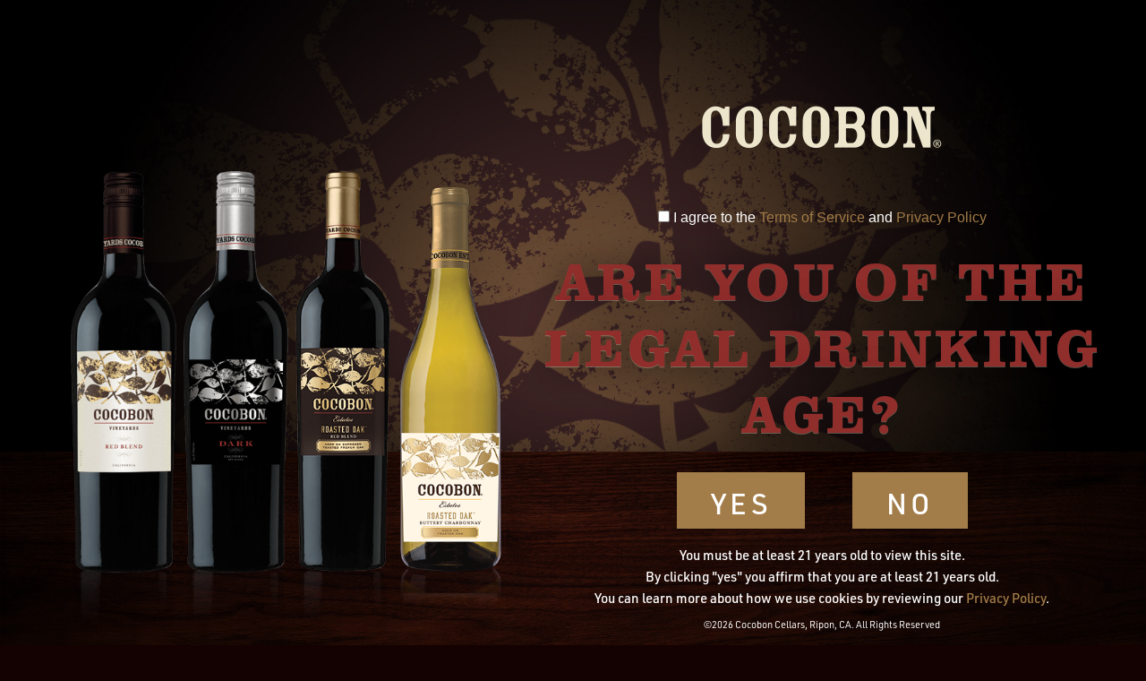

--- FILE ---
content_type: text/html; charset=UTF-8
request_url: https://www.cocobonwines.com/ccpa-request/
body_size: 9992
content:
<!DOCTYPE html>
<!--[if lt IE 7]> <html class="no-js lt-ie9 lt-ie8 lt-ie7" lang="en-US"> <![endif]-->
<!--[if IE 7]> <html class="no-js lt-ie9 lt-ie8" lang="en-US"> <![endif]-->
<!--[if IE 8]> <html class="no-js lt-ie9" lang="en-US"> <![endif]-->
<!--[if gt IE 8]><!-->
<html class="no-js" lang="en-US">
<!--<![endif]-->
<head>
	<!-- Google tag (gtag.js) -->
	<script async src="https://www.googletagmanager.com/gtag/js?id=G-8HL9EQPWC7"></script>
	<script>
	  window.dataLayer = window.dataLayer || [];
	  function gtag(){dataLayer.push(arguments);}
	  gtag('js', new Date());
	
	  gtag('config', 'G-8HL9EQPWC7');
	</script>
	<title>
	CCPA Request - Cocobon Wine	</title>
	<meta charset="UTF-8">
	<meta http-equiv="X-UA-Compatible" content="IE=edge,chrome=1">
	<meta name="google-site-verification" content="">
	<meta name="author" content="Departika">
	<meta name="copyright" content="Copyright Cocobon 2017-2025. All Rights Reserved.">
	<meta name="application-name" content="Cocobon"/>
	<meta property="og:url" content="https://www.cocobonwines.com/ccpa-request/" />
	<meta property="og:title" content="Cocobon Wine | CCPA Request" />
	<meta property="og:description" content="" />
	<meta http-equiv="Content-Security-Policy" content="default-src *; style-src 'self' http://* 'unsafe-inline'; script-src 'self' http://* 'unsafe-inline' 'unsafe-eval'" />
	<link rel="shortcut icon" href="https://www.cocobonwines.com/wp-content/themes/cocobon/img/favicon.ico">
			<meta name="viewport" content="width=device-width, initial-scale=1.0, user-scalable=no">
		<link rel="shortcut icon" href="https://www.cocobonwines.com/wp-content/themes/cocobon/img/favicon.ico">
	<link rel="apple-touch-icon" href="https://www.cocobonwines.com/wp-content/themes/cocobon/img/apple-touch-icon.png">
	<link rel="stylesheet" href="https://www.cocobonwines.com/wp-content/themes/cocobon/style.css">
	<link rel="stylesheet" href="https://www.cocobonwines.com/wp-content/themes/cocobon/includes/fancybox/jquery.fancybox.css">
	<link rel="stylesheet" href="https://use.typekit.net/lxv6yui.css">
	<meta name='robots' content='index, follow, max-image-preview:large, max-snippet:-1, max-video-preview:-1' />
	<style>img:is([sizes="auto" i], [sizes^="auto," i]) { contain-intrinsic-size: 3000px 1500px }</style>
	
	<!-- This site is optimized with the Yoast SEO plugin v26.7 - https://yoast.com/wordpress/plugins/seo/ -->
	<link rel="canonical" href="https://www.cocobonwines.com/ccpa-request/" />
	<meta property="og:locale" content="en_US" />
	<meta property="og:type" content="article" />
	<meta property="og:title" content="CCPA Request - Cocobon Wine" />
	<meta property="og:description" content="CCPA Request" />
	<meta property="og:url" content="https://www.cocobonwines.com/ccpa-request/" />
	<meta property="og:site_name" content="Cocobon Wine" />
	<meta property="article:modified_time" content="2020-09-21T20:04:52+00:00" />
	<meta name="twitter:card" content="summary_large_image" />
	<script type="application/ld+json" class="yoast-schema-graph">{"@context":"https://schema.org","@graph":[{"@type":"WebPage","@id":"https://www.cocobonwines.com/ccpa-request/","url":"https://www.cocobonwines.com/ccpa-request/","name":"CCPA Request - Cocobon Wine","isPartOf":{"@id":"https://www.cocobonwines.com/#website"},"datePublished":"2020-09-21T20:03:05+00:00","dateModified":"2020-09-21T20:04:52+00:00","breadcrumb":{"@id":"https://www.cocobonwines.com/ccpa-request/#breadcrumb"},"inLanguage":"en-US","potentialAction":[{"@type":"ReadAction","target":["https://www.cocobonwines.com/ccpa-request/"]}]},{"@type":"BreadcrumbList","@id":"https://www.cocobonwines.com/ccpa-request/#breadcrumb","itemListElement":[{"@type":"ListItem","position":1,"name":"Home","item":"https://www.cocobonwines.com/"},{"@type":"ListItem","position":2,"name":"CCPA Request"}]},{"@type":"WebSite","@id":"https://www.cocobonwines.com/#website","url":"https://www.cocobonwines.com/","name":"Cocobon Wine","description":"","potentialAction":[{"@type":"SearchAction","target":{"@type":"EntryPoint","urlTemplate":"https://www.cocobonwines.com/?s={search_term_string}"},"query-input":{"@type":"PropertyValueSpecification","valueRequired":true,"valueName":"search_term_string"}}],"inLanguage":"en-US"}]}</script>
	<!-- / Yoast SEO plugin. -->


<link rel="alternate" type="application/rss+xml" title="Cocobon Wine &raquo; Feed" href="https://www.cocobonwines.com/feed/" />
<link rel="alternate" type="application/rss+xml" title="Cocobon Wine &raquo; Comments Feed" href="https://www.cocobonwines.com/comments/feed/" />
<script type="text/javascript">
/* <![CDATA[ */
window._wpemojiSettings = {"baseUrl":"https:\/\/s.w.org\/images\/core\/emoji\/16.0.1\/72x72\/","ext":".png","svgUrl":"https:\/\/s.w.org\/images\/core\/emoji\/16.0.1\/svg\/","svgExt":".svg","source":{"concatemoji":"https:\/\/www.cocobonwines.com\/wp-includes\/js\/wp-emoji-release.min.js?ver=6.8.3"}};
/*! This file is auto-generated */
!function(s,n){var o,i,e;function c(e){try{var t={supportTests:e,timestamp:(new Date).valueOf()};sessionStorage.setItem(o,JSON.stringify(t))}catch(e){}}function p(e,t,n){e.clearRect(0,0,e.canvas.width,e.canvas.height),e.fillText(t,0,0);var t=new Uint32Array(e.getImageData(0,0,e.canvas.width,e.canvas.height).data),a=(e.clearRect(0,0,e.canvas.width,e.canvas.height),e.fillText(n,0,0),new Uint32Array(e.getImageData(0,0,e.canvas.width,e.canvas.height).data));return t.every(function(e,t){return e===a[t]})}function u(e,t){e.clearRect(0,0,e.canvas.width,e.canvas.height),e.fillText(t,0,0);for(var n=e.getImageData(16,16,1,1),a=0;a<n.data.length;a++)if(0!==n.data[a])return!1;return!0}function f(e,t,n,a){switch(t){case"flag":return n(e,"\ud83c\udff3\ufe0f\u200d\u26a7\ufe0f","\ud83c\udff3\ufe0f\u200b\u26a7\ufe0f")?!1:!n(e,"\ud83c\udde8\ud83c\uddf6","\ud83c\udde8\u200b\ud83c\uddf6")&&!n(e,"\ud83c\udff4\udb40\udc67\udb40\udc62\udb40\udc65\udb40\udc6e\udb40\udc67\udb40\udc7f","\ud83c\udff4\u200b\udb40\udc67\u200b\udb40\udc62\u200b\udb40\udc65\u200b\udb40\udc6e\u200b\udb40\udc67\u200b\udb40\udc7f");case"emoji":return!a(e,"\ud83e\udedf")}return!1}function g(e,t,n,a){var r="undefined"!=typeof WorkerGlobalScope&&self instanceof WorkerGlobalScope?new OffscreenCanvas(300,150):s.createElement("canvas"),o=r.getContext("2d",{willReadFrequently:!0}),i=(o.textBaseline="top",o.font="600 32px Arial",{});return e.forEach(function(e){i[e]=t(o,e,n,a)}),i}function t(e){var t=s.createElement("script");t.src=e,t.defer=!0,s.head.appendChild(t)}"undefined"!=typeof Promise&&(o="wpEmojiSettingsSupports",i=["flag","emoji"],n.supports={everything:!0,everythingExceptFlag:!0},e=new Promise(function(e){s.addEventListener("DOMContentLoaded",e,{once:!0})}),new Promise(function(t){var n=function(){try{var e=JSON.parse(sessionStorage.getItem(o));if("object"==typeof e&&"number"==typeof e.timestamp&&(new Date).valueOf()<e.timestamp+604800&&"object"==typeof e.supportTests)return e.supportTests}catch(e){}return null}();if(!n){if("undefined"!=typeof Worker&&"undefined"!=typeof OffscreenCanvas&&"undefined"!=typeof URL&&URL.createObjectURL&&"undefined"!=typeof Blob)try{var e="postMessage("+g.toString()+"("+[JSON.stringify(i),f.toString(),p.toString(),u.toString()].join(",")+"));",a=new Blob([e],{type:"text/javascript"}),r=new Worker(URL.createObjectURL(a),{name:"wpTestEmojiSupports"});return void(r.onmessage=function(e){c(n=e.data),r.terminate(),t(n)})}catch(e){}c(n=g(i,f,p,u))}t(n)}).then(function(e){for(var t in e)n.supports[t]=e[t],n.supports.everything=n.supports.everything&&n.supports[t],"flag"!==t&&(n.supports.everythingExceptFlag=n.supports.everythingExceptFlag&&n.supports[t]);n.supports.everythingExceptFlag=n.supports.everythingExceptFlag&&!n.supports.flag,n.DOMReady=!1,n.readyCallback=function(){n.DOMReady=!0}}).then(function(){return e}).then(function(){var e;n.supports.everything||(n.readyCallback(),(e=n.source||{}).concatemoji?t(e.concatemoji):e.wpemoji&&e.twemoji&&(t(e.twemoji),t(e.wpemoji)))}))}((window,document),window._wpemojiSettings);
/* ]]> */
</script>
<style id='wp-emoji-styles-inline-css' type='text/css'>

	img.wp-smiley, img.emoji {
		display: inline !important;
		border: none !important;
		box-shadow: none !important;
		height: 1em !important;
		width: 1em !important;
		margin: 0 0.07em !important;
		vertical-align: -0.1em !important;
		background: none !important;
		padding: 0 !important;
	}
</style>
<link rel='stylesheet' id='wp-block-library-css' href='https://www.cocobonwines.com/wp-includes/css/dist/block-library/style.min.css?ver=6.8.3' type='text/css' media='all' />
<style id='classic-theme-styles-inline-css' type='text/css'>
/*! This file is auto-generated */
.wp-block-button__link{color:#fff;background-color:#32373c;border-radius:9999px;box-shadow:none;text-decoration:none;padding:calc(.667em + 2px) calc(1.333em + 2px);font-size:1.125em}.wp-block-file__button{background:#32373c;color:#fff;text-decoration:none}
</style>
<style id='global-styles-inline-css' type='text/css'>
:root{--wp--preset--aspect-ratio--square: 1;--wp--preset--aspect-ratio--4-3: 4/3;--wp--preset--aspect-ratio--3-4: 3/4;--wp--preset--aspect-ratio--3-2: 3/2;--wp--preset--aspect-ratio--2-3: 2/3;--wp--preset--aspect-ratio--16-9: 16/9;--wp--preset--aspect-ratio--9-16: 9/16;--wp--preset--color--black: #000000;--wp--preset--color--cyan-bluish-gray: #abb8c3;--wp--preset--color--white: #ffffff;--wp--preset--color--pale-pink: #f78da7;--wp--preset--color--vivid-red: #cf2e2e;--wp--preset--color--luminous-vivid-orange: #ff6900;--wp--preset--color--luminous-vivid-amber: #fcb900;--wp--preset--color--light-green-cyan: #7bdcb5;--wp--preset--color--vivid-green-cyan: #00d084;--wp--preset--color--pale-cyan-blue: #8ed1fc;--wp--preset--color--vivid-cyan-blue: #0693e3;--wp--preset--color--vivid-purple: #9b51e0;--wp--preset--gradient--vivid-cyan-blue-to-vivid-purple: linear-gradient(135deg,rgba(6,147,227,1) 0%,rgb(155,81,224) 100%);--wp--preset--gradient--light-green-cyan-to-vivid-green-cyan: linear-gradient(135deg,rgb(122,220,180) 0%,rgb(0,208,130) 100%);--wp--preset--gradient--luminous-vivid-amber-to-luminous-vivid-orange: linear-gradient(135deg,rgba(252,185,0,1) 0%,rgba(255,105,0,1) 100%);--wp--preset--gradient--luminous-vivid-orange-to-vivid-red: linear-gradient(135deg,rgba(255,105,0,1) 0%,rgb(207,46,46) 100%);--wp--preset--gradient--very-light-gray-to-cyan-bluish-gray: linear-gradient(135deg,rgb(238,238,238) 0%,rgb(169,184,195) 100%);--wp--preset--gradient--cool-to-warm-spectrum: linear-gradient(135deg,rgb(74,234,220) 0%,rgb(151,120,209) 20%,rgb(207,42,186) 40%,rgb(238,44,130) 60%,rgb(251,105,98) 80%,rgb(254,248,76) 100%);--wp--preset--gradient--blush-light-purple: linear-gradient(135deg,rgb(255,206,236) 0%,rgb(152,150,240) 100%);--wp--preset--gradient--blush-bordeaux: linear-gradient(135deg,rgb(254,205,165) 0%,rgb(254,45,45) 50%,rgb(107,0,62) 100%);--wp--preset--gradient--luminous-dusk: linear-gradient(135deg,rgb(255,203,112) 0%,rgb(199,81,192) 50%,rgb(65,88,208) 100%);--wp--preset--gradient--pale-ocean: linear-gradient(135deg,rgb(255,245,203) 0%,rgb(182,227,212) 50%,rgb(51,167,181) 100%);--wp--preset--gradient--electric-grass: linear-gradient(135deg,rgb(202,248,128) 0%,rgb(113,206,126) 100%);--wp--preset--gradient--midnight: linear-gradient(135deg,rgb(2,3,129) 0%,rgb(40,116,252) 100%);--wp--preset--font-size--small: 13px;--wp--preset--font-size--medium: 20px;--wp--preset--font-size--large: 36px;--wp--preset--font-size--x-large: 42px;--wp--preset--spacing--20: 0.44rem;--wp--preset--spacing--30: 0.67rem;--wp--preset--spacing--40: 1rem;--wp--preset--spacing--50: 1.5rem;--wp--preset--spacing--60: 2.25rem;--wp--preset--spacing--70: 3.38rem;--wp--preset--spacing--80: 5.06rem;--wp--preset--shadow--natural: 6px 6px 9px rgba(0, 0, 0, 0.2);--wp--preset--shadow--deep: 12px 12px 50px rgba(0, 0, 0, 0.4);--wp--preset--shadow--sharp: 6px 6px 0px rgba(0, 0, 0, 0.2);--wp--preset--shadow--outlined: 6px 6px 0px -3px rgba(255, 255, 255, 1), 6px 6px rgba(0, 0, 0, 1);--wp--preset--shadow--crisp: 6px 6px 0px rgba(0, 0, 0, 1);}:where(.is-layout-flex){gap: 0.5em;}:where(.is-layout-grid){gap: 0.5em;}body .is-layout-flex{display: flex;}.is-layout-flex{flex-wrap: wrap;align-items: center;}.is-layout-flex > :is(*, div){margin: 0;}body .is-layout-grid{display: grid;}.is-layout-grid > :is(*, div){margin: 0;}:where(.wp-block-columns.is-layout-flex){gap: 2em;}:where(.wp-block-columns.is-layout-grid){gap: 2em;}:where(.wp-block-post-template.is-layout-flex){gap: 1.25em;}:where(.wp-block-post-template.is-layout-grid){gap: 1.25em;}.has-black-color{color: var(--wp--preset--color--black) !important;}.has-cyan-bluish-gray-color{color: var(--wp--preset--color--cyan-bluish-gray) !important;}.has-white-color{color: var(--wp--preset--color--white) !important;}.has-pale-pink-color{color: var(--wp--preset--color--pale-pink) !important;}.has-vivid-red-color{color: var(--wp--preset--color--vivid-red) !important;}.has-luminous-vivid-orange-color{color: var(--wp--preset--color--luminous-vivid-orange) !important;}.has-luminous-vivid-amber-color{color: var(--wp--preset--color--luminous-vivid-amber) !important;}.has-light-green-cyan-color{color: var(--wp--preset--color--light-green-cyan) !important;}.has-vivid-green-cyan-color{color: var(--wp--preset--color--vivid-green-cyan) !important;}.has-pale-cyan-blue-color{color: var(--wp--preset--color--pale-cyan-blue) !important;}.has-vivid-cyan-blue-color{color: var(--wp--preset--color--vivid-cyan-blue) !important;}.has-vivid-purple-color{color: var(--wp--preset--color--vivid-purple) !important;}.has-black-background-color{background-color: var(--wp--preset--color--black) !important;}.has-cyan-bluish-gray-background-color{background-color: var(--wp--preset--color--cyan-bluish-gray) !important;}.has-white-background-color{background-color: var(--wp--preset--color--white) !important;}.has-pale-pink-background-color{background-color: var(--wp--preset--color--pale-pink) !important;}.has-vivid-red-background-color{background-color: var(--wp--preset--color--vivid-red) !important;}.has-luminous-vivid-orange-background-color{background-color: var(--wp--preset--color--luminous-vivid-orange) !important;}.has-luminous-vivid-amber-background-color{background-color: var(--wp--preset--color--luminous-vivid-amber) !important;}.has-light-green-cyan-background-color{background-color: var(--wp--preset--color--light-green-cyan) !important;}.has-vivid-green-cyan-background-color{background-color: var(--wp--preset--color--vivid-green-cyan) !important;}.has-pale-cyan-blue-background-color{background-color: var(--wp--preset--color--pale-cyan-blue) !important;}.has-vivid-cyan-blue-background-color{background-color: var(--wp--preset--color--vivid-cyan-blue) !important;}.has-vivid-purple-background-color{background-color: var(--wp--preset--color--vivid-purple) !important;}.has-black-border-color{border-color: var(--wp--preset--color--black) !important;}.has-cyan-bluish-gray-border-color{border-color: var(--wp--preset--color--cyan-bluish-gray) !important;}.has-white-border-color{border-color: var(--wp--preset--color--white) !important;}.has-pale-pink-border-color{border-color: var(--wp--preset--color--pale-pink) !important;}.has-vivid-red-border-color{border-color: var(--wp--preset--color--vivid-red) !important;}.has-luminous-vivid-orange-border-color{border-color: var(--wp--preset--color--luminous-vivid-orange) !important;}.has-luminous-vivid-amber-border-color{border-color: var(--wp--preset--color--luminous-vivid-amber) !important;}.has-light-green-cyan-border-color{border-color: var(--wp--preset--color--light-green-cyan) !important;}.has-vivid-green-cyan-border-color{border-color: var(--wp--preset--color--vivid-green-cyan) !important;}.has-pale-cyan-blue-border-color{border-color: var(--wp--preset--color--pale-cyan-blue) !important;}.has-vivid-cyan-blue-border-color{border-color: var(--wp--preset--color--vivid-cyan-blue) !important;}.has-vivid-purple-border-color{border-color: var(--wp--preset--color--vivid-purple) !important;}.has-vivid-cyan-blue-to-vivid-purple-gradient-background{background: var(--wp--preset--gradient--vivid-cyan-blue-to-vivid-purple) !important;}.has-light-green-cyan-to-vivid-green-cyan-gradient-background{background: var(--wp--preset--gradient--light-green-cyan-to-vivid-green-cyan) !important;}.has-luminous-vivid-amber-to-luminous-vivid-orange-gradient-background{background: var(--wp--preset--gradient--luminous-vivid-amber-to-luminous-vivid-orange) !important;}.has-luminous-vivid-orange-to-vivid-red-gradient-background{background: var(--wp--preset--gradient--luminous-vivid-orange-to-vivid-red) !important;}.has-very-light-gray-to-cyan-bluish-gray-gradient-background{background: var(--wp--preset--gradient--very-light-gray-to-cyan-bluish-gray) !important;}.has-cool-to-warm-spectrum-gradient-background{background: var(--wp--preset--gradient--cool-to-warm-spectrum) !important;}.has-blush-light-purple-gradient-background{background: var(--wp--preset--gradient--blush-light-purple) !important;}.has-blush-bordeaux-gradient-background{background: var(--wp--preset--gradient--blush-bordeaux) !important;}.has-luminous-dusk-gradient-background{background: var(--wp--preset--gradient--luminous-dusk) !important;}.has-pale-ocean-gradient-background{background: var(--wp--preset--gradient--pale-ocean) !important;}.has-electric-grass-gradient-background{background: var(--wp--preset--gradient--electric-grass) !important;}.has-midnight-gradient-background{background: var(--wp--preset--gradient--midnight) !important;}.has-small-font-size{font-size: var(--wp--preset--font-size--small) !important;}.has-medium-font-size{font-size: var(--wp--preset--font-size--medium) !important;}.has-large-font-size{font-size: var(--wp--preset--font-size--large) !important;}.has-x-large-font-size{font-size: var(--wp--preset--font-size--x-large) !important;}
:where(.wp-block-post-template.is-layout-flex){gap: 1.25em;}:where(.wp-block-post-template.is-layout-grid){gap: 1.25em;}
:where(.wp-block-columns.is-layout-flex){gap: 2em;}:where(.wp-block-columns.is-layout-grid){gap: 2em;}
:root :where(.wp-block-pullquote){font-size: 1.5em;line-height: 1.6;}
</style>
<link rel='stylesheet' id='contact-form-7-css' href='https://www.cocobonwines.com/wp-content/plugins/contact-form-7/includes/css/styles.css?ver=6.1.4' type='text/css' media='all' />
<style id='contact-form-7-inline-css' type='text/css'>
.wpcf7 .wpcf7-recaptcha iframe {margin-bottom: 0;}.wpcf7 .wpcf7-recaptcha[data-align="center"] > div {margin: 0 auto;}.wpcf7 .wpcf7-recaptcha[data-align="right"] > div {margin: 0 0 0 auto;}
</style>
<link rel='stylesheet' id='cf7cf-style-css' href='https://www.cocobonwines.com/wp-content/plugins/cf7-conditional-fields/style.css?ver=2.6.7' type='text/css' media='all' />
<script type="text/javascript" src="https://www.cocobonwines.com/wp-content/plugins/jquery-updater/js/jquery-3.7.1.min.js?ver=3.7.1" id="jquery-core-js"></script>
<script type="text/javascript" src="https://www.cocobonwines.com/wp-content/plugins/jquery-updater/js/jquery-migrate-3.5.2.min.js?ver=3.5.2" id="jquery-migrate-js"></script>
<link rel="https://api.w.org/" href="https://www.cocobonwines.com/wp-json/" /><link rel="alternate" title="JSON" type="application/json" href="https://www.cocobonwines.com/wp-json/wp/v2/pages/82780" /><link rel="EditURI" type="application/rsd+xml" title="RSD" href="https://www.cocobonwines.com/xmlrpc.php?rsd" />
<link rel='shortlink' href='https://www.cocobonwines.com/?p=82780' />
<link rel="alternate" title="oEmbed (JSON)" type="application/json+oembed" href="https://www.cocobonwines.com/wp-json/oembed/1.0/embed?url=https%3A%2F%2Fwww.cocobonwines.com%2Fccpa-request%2F" />
<link rel="alternate" title="oEmbed (XML)" type="text/xml+oembed" href="https://www.cocobonwines.com/wp-json/oembed/1.0/embed?url=https%3A%2F%2Fwww.cocobonwines.com%2Fccpa-request%2F&#038;format=xml" />
<style type="text/css">.recentcomments a{display:inline !important;padding:0 !important;margin:0 !important;}</style>		<script type="text/javascript">var wpurl = 'https://www.cocobonwines.com';</script>
		<script src="https://www.cocobonwines.com/wp-content/themes/cocobon/js/modernizr-3.2.0-respond-1.1.0.min.js"></script>
		<script src="https://www.cocobonwines.com/wp-content/themes/cocobon/js/lib/greensock/TweenMax.min.js"></script>
		<script src="https://cdnjs.cloudflare.com/ajax/libs/gsap/3.2.6/ScrollToPlugin.min.js" integrity="sha256-8wRkBmLmtXSjUYJpCdlJTfajCsmvLgeUdZK2hBmcK0w=" crossorigin="anonymous"></script>
	  <script src="https://www.cocobonwines.com/wp-content/themes/cocobon/js/lib/jquery.min.js"></script>
		<script src="https://cdnjs.cloudflare.com/ajax/libs/iScroll/5.2.0/iscroll-probe.min.js" integrity="sha256-Li0ikvaYEIxKBtCDykvVZ1CxS2outLuN1lwCOikUjIY=" crossorigin="anonymous"></script>
	  <script src="https://www.cocobonwines.com/wp-content/themes/cocobon/js/scrollmagic/minified/ScrollMagic.min.js"></script>
	  <script src="https://www.cocobonwines.com/wp-content/themes/cocobon/js/scrollmagic/minified/plugins/animation.gsap.min.js"></script>
	  <script src="https://www.cocobonwines.com/wp-content/themes/cocobon/js/scrollmagic/minified/plugins/debug.addIndicators.min.js"></script>
	  <script src="https://www.cocobonwines.com/wp-content/themes/cocobon/includes/fancybox/jquery.fancybox.min.js"></script>
		<script>(function(d){var s = d.createElement("script");s.setAttribute("data-account", "OQBfWXhU5x");s.setAttribute("src", "https://cdn.userway.org/widget.js");(d.body || d.head).appendChild(s);})(document)</script><noscript>Please ensure Javascript is enabled for purposes of <a href="https://userway.org">website accessibility</a></noscript>
<script>
	/*!
	 * Simple Age Verification (https://github.com/Herudea/age-verification))
	 */
	var modal_content, modal_screen;
	$(document).ready(function() {
		av_legality_check();
	});
	av_legality_check = function() {
		if ($.cookie('is_legal') == "yes") {} else {
			av_showmodal();
			$(window).on('resize', av_positionPrompt);
		}
	};
	av_showmodal = function() {
		modal_screen = $('<div id="modal_screen" class="age_gate"></div>');
		modal_content = $('<div id="modal_content" style="display:none" role="dialog" aria-modal="true"></div>');
		var modal_content_wrapper = $('<div id="modal_content_wrapper" class="content_wrapper"></div>');
		var modal_regret_wrapper = $('<div id="modal_regret_wrapper" class="content_wrapper" style="display:none;"></div>');
		var content_agegate = $(
			`<article class="content_forms" role="tablist" aria-label="Age Gate">
				<div class="h1-logo" role="img"></div>
				<div class="agree">
					<label for="agree" class="sr-only">I agree to the Terms of Service and Privacy Policy</label>
					<input type="checkbox" id="agree" required name="agree" role="tab" aria-selected="true" tabindex="1"></input>
					<div style="color: #ffffff !important;">
						I agree to the <a data-fancybox data-type="iframe" data-src="/terms-of-service.html" href="javascript:;" aria-disabled="true">Terms of Service</a> and <a data-fancybox data-type="iframe" data-src="/privacy-policy.html" href="javascript:;" aria-disabled="true">Privacy Policy</a>
					</div>
				</div>
				<h1>Are you of the legal drinking age?</h1>
				<nav>
					<ul>
						<li><a href="#" class="av_btn av_go" rel="yes" id="yes" role="tab" tabindex="2">Yes</a></li>
						<li><a href="#" class="av_btn av_no" rel="no" id="no" role="tab" tabindex="3">No</a></li>
					</ul>
				</nav>
				<article class="agegate-caption" style="margin-top: 30px;">
					<p style="color: #ffffff;">You must be at least 21 years old to view this site. <br>By clicking "yes" you affirm that you are at least 21 years old.</p>
					<p style="color: #ffffff;">You can learn more about how we use cookies by reviewing our <a data-fancybox="" data-type="iframe" data-src="/privacy-policy.html" aria-disabled="true">Privacy Policy</a>.</p>
					<p class="copyright" style="color: #ffffff; margin-top: 10px;">©2026 Cocobon Cellars, Ripon, CA. All Rights Reserved</p>
				</article>
			</article>
			<article class="primary_focus">
				<img src="/wp-content/themes/cocobon/img/age-gate-bottles.png" alt="Cocobon wines image" />
			</article>
			<div class="wood_panel z500"></div>
		`);
		var regret_text = $('<h2>You must be 21 years of age or older to view this site.</h2>');
		modal_content_wrapper.append(content_agegate);
		modal_regret_wrapper.append(regret_text);
		modal_content.append(modal_content_wrapper, modal_regret_wrapper);
		$('body').append(modal_screen, modal_content);
		av_positionPrompt();
		modal_content.find('a.av_btn').on('click', av_setCookie);
	};
	av_setCookie = function(e) {
		e.preventDefault();
		var is_legal = $(e.currentTarget).attr('rel');
		$.cookie('is_legal', is_legal, {
			expires: 30,
			path: '/'
		});
		if($("#agree").is(':checked') && (is_legal == "yes" )) {
			av_closeModal();
			$(window).off('resize');
		} else if (is_legal == "no") {
			av_showRegret();
		} else if (!$("#agree").is(':checked')) {
			alert('You must agree to the terms of service.');
		} else if (is_legal == "no") {
			av_showRegret();
		}
	};
	av_closeModal = function() {
		modal_content.fadeOut();
		modal_screen.fadeOut();
	};
	av_showRegret = function() {
		modal_screen.addClass('nope');
		modal_content.find('#modal_content_wrapper').hide();
		modal_content.find('#modal_regret_wrapper').show();
	};
	av_positionPrompt = function() {
		var top = ($(window).outerHeight() - $('#modal_content').outerHeight()) / 2;
		var left = ($(window).outerWidth() - $('#modal_content').outerWidth()) / 2;
		modal_content.css({
			'top': top,
			'left': left
		});
		if (modal_content.is(':hidden') && ($.cookie('is_legal') != "yes")) {
			modal_content.fadeIn('slow');
		}
	};
	</script>
	</head>

<body class="wp-singular page-template page-template-page-terms-and-conditions page-template-page-terms-and-conditions-php page page-id-82780 wp-theme-cocobon">
	<div id="container">
		
				<header id="header" class="fixed">
		 			<h1 class="logo"><a href="https://www.cocobonwines.com/">
						<div class="logo_file">logo</div>
					</a></h1>

					<!-- Navigation -->
					<a href="#" class="show_mobile nav_trigger">
						<span class="nav_icon">navigation</span>
					</a>
					<nav id="navigation">
						<div class="menu-secondary-dev-container"><ul id="menu-secondary-dev" class="menu"><li id="menu-item-26111" class="menu-item menu-item-type-custom menu-item-object-custom menu-item-26111"><a href="#">Red Blend</a></li>
<li id="menu-item-26112" class="menu-item menu-item-type-custom menu-item-object-custom menu-item-26112"><a href="#">Dark</a></li>
<li id="menu-item-82719" class="menu-item menu-item-type-custom menu-item-object-custom menu-item-82719"><a href="#">Roasted Oak Red Blend</a></li>
<li id="menu-item-82769" class="menu-item menu-item-type-custom menu-item-object-custom menu-item-82769"><a href="#">Roasted Oak Chardonnay</a></li>
<li id="menu-item-82773" class="menu-item menu-item-type-post_type menu-item-object-page menu-item-82773"><a href="https://www.cocobonwines.com/where-to-buy/">Find Cocobon</a></li>
</ul></div>					</nav>

				</header>

		
<section class="max">
   <article>
       <h1>CCPA Request</h1>

<div class="wpcf7 no-js" id="wpcf7-f82781-p82780-o1" lang="en-US" dir="ltr" data-wpcf7-id="82781">
<div class="screen-reader-response"><p role="status" aria-live="polite" aria-atomic="true"></p> <ul></ul></div>
<form action="/ccpa-request/#wpcf7-f82781-p82780-o1" method="post" class="wpcf7-form init" aria-label="Contact form" novalidate="novalidate" data-status="init">
<fieldset class="hidden-fields-container"><input type="hidden" name="_wpcf7" value="82781" /><input type="hidden" name="_wpcf7_version" value="6.1.4" /><input type="hidden" name="_wpcf7_locale" value="en_US" /><input type="hidden" name="_wpcf7_unit_tag" value="wpcf7-f82781-p82780-o1" /><input type="hidden" name="_wpcf7_container_post" value="82780" /><input type="hidden" name="_wpcf7_posted_data_hash" value="" /><input type="hidden" name="_wpcf7cf_hidden_group_fields" value="[]" /><input type="hidden" name="_wpcf7cf_hidden_groups" value="[]" /><input type="hidden" name="_wpcf7cf_visible_groups" value="[]" /><input type="hidden" name="_wpcf7cf_repeaters" value="[]" /><input type="hidden" name="_wpcf7cf_steps" value="{}" /><input type="hidden" name="_wpcf7cf_options" value="{&quot;form_id&quot;:82781,&quot;conditions&quot;:[{&quot;then_field&quot;:&quot;req-del-type&quot;,&quot;and_rules&quot;:[{&quot;if_field&quot;:&quot;req-del&quot;,&quot;operator&quot;:&quot;equals&quot;,&quot;if_value&quot;:&quot;1&quot;}]}],&quot;settings&quot;:{&quot;animation&quot;:&quot;yes&quot;,&quot;animation_intime&quot;:200,&quot;animation_outtime&quot;:200,&quot;conditions_ui&quot;:&quot;normal&quot;,&quot;notice_dismissed&quot;:false,&quot;notice_dismissed_rollback-cf7-5.6&quot;:true,&quot;notice_dismissed_rollback-cf7-5.6.4&quot;:true,&quot;notice_dismissed_rollback-cf7-5.9.2&quot;:true}}" /><input type="hidden" name="_wpcf7_recaptcha_response" value="" />
</fieldset>
<fieldset>
	<legend class="show-for-sr">CALIFORNIA CONSUMER PRIVACY ACT REQUEST FORM
	</legend>
	<div class="large" style="margin: 40px 0 0;">
		<h3>REQUESTER INFORMATION
		</h3>
	</div>
	<div class="medium">
		<p><label class="show-for-sr">Name*</label><br />
<span class="wpcf7-form-control-wrap" data-name="your-name"><input size="40" maxlength="400" class="wpcf7-form-control wpcf7-text wpcf7-validates-as-required" aria-required="true" aria-invalid="false" placeholder="*Name of Requester" value="" type="text" name="your-name" /></span>
		</p>
	</div>
	<div class="medium">
		<p><label class="show-for-sr">Email Address*</label><br />
<span class="wpcf7-form-control-wrap" data-name="your-email"><input size="40" maxlength="400" class="wpcf7-form-control wpcf7-email wpcf7-validates-as-required wpcf7-text wpcf7-validates-as-email" aria-required="true" aria-invalid="false" placeholder="*Email of Requester" value="" type="email" name="your-email" /></span>
		</p>
	</div>
	<div class="medium">
		<p><label class="show-for-sr">Phone Number*</label><br />
<span class="wpcf7-form-control-wrap" data-name="tel-947"><input size="40" maxlength="400" class="wpcf7-form-control wpcf7-tel wpcf7-validates-as-required wpcf7-text wpcf7-validates-as-tel" aria-required="true" aria-invalid="false" placeholder="*Phone Number of Requester" value="" type="tel" name="tel-947" /></span>
		</p>
	</div>
	<div class="medium">
		<p><label class="show-for-sr">*City and State of Residence of Requester</label><br />
<span class="wpcf7-form-control-wrap" data-name="state"><input size="40" maxlength="400" class="wpcf7-form-control wpcf7-text wpcf7-validates-as-required" aria-required="true" aria-invalid="false" placeholder="*City and State of Residence of Requester" value="" type="text" name="state" /></span>
		</p>
	</div>
	<div class="large" style="margin: 40px 0 0;">
		<h3> SPECIFY TYPE OF REQUEST – CHECK ALL THAT APPLY
		</h3>
		<div class="request-delete">
			<p><span class="wpcf7-form-control-wrap" data-name="req-del"><span class="wpcf7-form-control wpcf7-acceptance"><span class="wpcf7-list-item"><input type="checkbox" name="req-del" value="1" aria-invalid="false" /></span></span></span> Request Delete
			</p>
			<div data-id="req-del-type" data-orig_data_id="req-del-type"  class="" data-class="wpcf7cf_group">
				<div style="font-size: initial;">
					<p><span class="wpcf7-form-control-wrap" data-name="req-del-type"><span class="wpcf7-form-control wpcf7-checkbox wpcf7-validates-as-required"><span class="wpcf7-list-item first"><label><input type="checkbox" name="req-del-type[]" value="some" /><span class="wpcf7-list-item-label">some</span></label></span><span class="wpcf7-list-item last"><label><input type="checkbox" name="req-del-type[]" value="all personal information collected on me" /><span class="wpcf7-list-item-label">all personal information collected on me</span></label></span></span></span>
					</p>
				</div>
			</div>
		</div>
		<p><span class="wpcf7-form-control-wrap" data-name="req-type"><span class="wpcf7-form-control wpcf7-checkbox"><span class="wpcf7-list-item first"><input type="checkbox" name="req-type[]" value="Request for access to all personal information collected on me" /><span class="wpcf7-list-item-label">Request for access to all personal information collected on me</span></span><span class="wpcf7-list-item"><input type="checkbox" name="req-type[]" value="Request for access to categories of personal information" /><span class="wpcf7-list-item-label">Request for access to categories of personal information</span></span><span class="wpcf7-list-item last"><input type="checkbox" name="req-type[]" value="Request to correct personal information" /><span class="wpcf7-list-item-label">Request to correct personal information</span></span></span></span>
		</p>
	</div>
	<div class="large" style="margin: 40px 0;">
		<h3>DECLARATION
		</h3>
		<p><small>BY CHECKING THE BOX BELOW, I HEREBY CERTIFY THAT THE INFORMATION ENTERED INTO THIS FORM IS COMPLETE, ACCURATE AND UP-TO-DATE, AND THAT I AM THE CONSUMER WHO IS THE SUBJECT OF THE REQUEST OR HAVE BEEN AUTHORIZED BY THAT CONSUMER TO ACT ON HIS/HER BEHALF, AS INDICATED ABOVE.  I UNDERSTAND THAT IT MAY BE NECESSARY FOR YOU TO VERIFY THE IDENTITY OF THE CONSUMER AND/OR AUTHORIZED AGENT FOR THIS REQUEST, AND ADDITIONAL INFORMATION MAY BE REQUESTED FOR THIS PURPOSE<br />
</small>
		</p>
		<div class="consent">
			<p><span class="wpcf7-form-control-wrap" data-name="consent"><span class="wpcf7-form-control wpcf7-acceptance"><span class="wpcf7-list-item"><input type="checkbox" name="consent" value="1" aria-invalid="false" /></span></span></span> I Consent
			</p>
		</div>
	</div>
	<div class="large">
		<p><input class="wpcf7-form-control wpcf7-submit has-spinner" type="submit" value="Send" />
		</p>
	</div>
</fieldset><div class="wpcf7-response-output" aria-hidden="true"></div>
</form>
</div>

   </article>
</section>

  	<footer id="footer">

		<center><a href="https://www.cocobonwines.com/where-to-buy/"><button class="button find-button">FIND COCOBON</button></a></center>
		<div class="logo">Cocobon</div>

		<section class="copyright">
			<h3><a style="margin: 0;" href="https://www.cocobonwines.com/contact">Contact</a></h3>

			<article class="registration">
				<p>&copy; 2026 Cocobon Cellars, Ripon, CA | <a href="/terms-of-service/">Terms of Service</a> | <a href="https://www.cocobonwines.com/privacy">Privacy Policy</a> | <a href="https://thewinegroup.com/supply-chain-transparency/" target="_blank" title="Supply Chain Transparency - opens in a new tab">Supply Chain Transparency</a> | <a href="https://www.cocobonwines.com/privacy/#ccpa">California Privacy Notice</a></p>
			</article>
		</section>
	</footer>
</div><!-- Container -->

<script type="speculationrules">
{"prefetch":[{"source":"document","where":{"and":[{"href_matches":"\/*"},{"not":{"href_matches":["\/wp-*.php","\/wp-admin\/*","\/wp-content\/uploads\/*","\/wp-content\/*","\/wp-content\/plugins\/*","\/wp-content\/themes\/cocobon\/*","\/*\\?(.+)"]}},{"not":{"selector_matches":"a[rel~=\"nofollow\"]"}},{"not":{"selector_matches":".no-prefetch, .no-prefetch a"}}]},"eagerness":"conservative"}]}
</script>
<script>
              (function(e){
                  var el = document.createElement('script');
                  el.setAttribute('data-account', 'OQBfWXhU5x');
                  el.setAttribute('src', 'https://cdn.userway.org/widget.js');
                  document.body.appendChild(el);
                })();
              </script><script type="text/javascript" src="https://www.cocobonwines.com/wp-includes/js/dist/hooks.min.js?ver=4d63a3d491d11ffd8ac6" id="wp-hooks-js"></script>
<script type="text/javascript" src="https://www.cocobonwines.com/wp-includes/js/dist/i18n.min.js?ver=5e580eb46a90c2b997e6" id="wp-i18n-js"></script>
<script type="text/javascript" id="wp-i18n-js-after">
/* <![CDATA[ */
wp.i18n.setLocaleData( { 'text direction\u0004ltr': [ 'ltr' ] } );
/* ]]> */
</script>
<script type="text/javascript" src="https://www.cocobonwines.com/wp-content/plugins/contact-form-7/includes/swv/js/index.js?ver=6.1.4" id="swv-js"></script>
<script type="text/javascript" id="contact-form-7-js-before">
/* <![CDATA[ */
var wpcf7 = {
    "api": {
        "root": "https:\/\/www.cocobonwines.com\/wp-json\/",
        "namespace": "contact-form-7\/v1"
    },
    "cached": 1
};
/* ]]> */
</script>
<script type="text/javascript" src="https://www.cocobonwines.com/wp-content/plugins/contact-form-7/includes/js/index.js?ver=6.1.4" id="contact-form-7-js"></script>
<script type="text/javascript" id="wpcf7cf-scripts-js-extra">
/* <![CDATA[ */
var wpcf7cf_global_settings = {"ajaxurl":"https:\/\/www.cocobonwines.com\/wp-admin\/admin-ajax.php"};
/* ]]> */
</script>
<script type="text/javascript" src="https://www.cocobonwines.com/wp-content/plugins/cf7-conditional-fields/js/scripts.js?ver=2.6.7" id="wpcf7cf-scripts-js"></script>
<script src="https://www.cocobonwines.com/wp-content/themes/cocobon/js/functions.js"></script>
<script>(function(){function c(){var b=a.contentDocument||a.contentWindow.document;if(b){var d=b.createElement('script');d.innerHTML="window.__CF$cv$params={r:'9c0e78aaaf1b1ef0',t:'MTc2ODkxMTA1NC4wMDAwMDA='};var a=document.createElement('script');a.nonce='';a.src='/cdn-cgi/challenge-platform/scripts/jsd/main.js';document.getElementsByTagName('head')[0].appendChild(a);";b.getElementsByTagName('head')[0].appendChild(d)}}if(document.body){var a=document.createElement('iframe');a.height=1;a.width=1;a.style.position='absolute';a.style.top=0;a.style.left=0;a.style.border='none';a.style.visibility='hidden';document.body.appendChild(a);if('loading'!==document.readyState)c();else if(window.addEventListener)document.addEventListener('DOMContentLoaded',c);else{var e=document.onreadystatechange||function(){};document.onreadystatechange=function(b){e(b);'loading'!==document.readyState&&(document.onreadystatechange=e,c())}}}})();</script></body>
</html>


--- FILE ---
content_type: text/css
request_url: https://www.cocobonwines.com/wp-content/themes/cocobon/style.css
body_size: 1370
content:
/*   
Theme Name: Cocobon v1, 2017
Theme URI: 
Description: Cocobon Wines
Author: Departika
Author URI: http://www.departika.com
Version: 1.0
*/



@import url(css/global.css);
@import url(css/mobile.css);

/* normalize.css v3.0.1 | MIT License | git.io/normalize
-------------------------------------------------------------------------------*/
html {font-family: sans-serif;-ms-text-size-adjust: 100%;-webkit-text-size-adjust: 100%; }
body {margin: 0;}
article, aside, details, figcaption, figure, footer, header, hgroup, main, nav, section, summary {display: block;}
audio, canvas, progress, video {display: inline-block;vertical-align: baseline;}
audio:not([controls]) {display: none;height: 0;}
hidden], template {display: none;}
a {background: transparent;}
a:active, a:hover {outline: 0;}
abbr[title] {border-bottom: 1px dotted;}
b, strong {font-weight: bold;}
dfn {font-style: italic;}

mark {background: #ff0;color: #000;}
small {font-size: 80%;}
sub, sup {font-size: 75%;line-height: 0;position: relative;vertical-align: baseline;}
sup {top: -0.5em;}
sub {bottom: -0.25em;}
img {border: 0;}
svg:not(:root) {overflow: hidden;}
figure {margin: 1em 40px;}
hr {-moz-box-sizing: content-box;box-sizing: content-box;height: 0;}
pre {overflow: auto;}
code, kbd, pre, samp {font-family: monospace, monospace;font-size: 1em;}
button, input, optgroup, select, textarea {color: inherit;font: inherit;margin: 0;}
button {overflow: visible;}
button, select {text-transform: none;}
button, html input[type="button"], input[type="reset"], input[type="submit"] {-webkit-appearance: button;cursor: pointer;}
button[disabled], html input[disabled] {cursor: default;}
button::-moz-focus-inner, input::-moz-focus-inner {border: 0;padding: 0;}
input {line-height: normal;}
input[type="checkbox"], input[type="radio"] {box-sizing: border-box;padding: 0;}
input[type="number"]::-webkit-inner-spin-button, input[type="number"]::-webkit-outer-spin-button {height: auto;}
input[type="search"] {-webkit-appearance: textfield;-moz-box-sizing: content-box;-webkit-box-sizing: content-box;box-sizing: content-box;}
input[type="search"]::-webkit-search-cancel-button, input[type="search"]::-webkit-search-decoration {-webkit-appearance: none;}
fieldset {border: 1px solid #c0c0c0;margin: 0 2px;padding: 0.35em 0.625em 0.75em;}
legend {border: 0;padding: 0;}
textarea {overflow: auto;}
optgroup {font-weight: bold;}
table {border-collapse: collapse;border-spacing: 0;}
td, th {padding: 0;}


/* HTML5 Boilerplate v4.3.0 | MIT License | http://h5bp.com/
-------------------------------------------------------------------------------*/
html,button,input,select,textarea {color: #222;}
html {font-size: 1em;line-height: 1.4;}
::-moz-selection {background: #b3d4fc;text-shadow: none;}
::selection {background: #b3d4fc;text-shadow: none;}
hr {border: 0;border-top: 1px solid #ccc;display: block;height: 1px;margin: 1em 0;padding: 0;}
audio,canvas,img,video {vertical-align: middle;}
fieldset {border: 0;margin: 0;padding: 0;}
textarea {resize: vertical;}
.ir {background-color: transparent;border: 0;overflow: hidden;*text-indent: -9999px;}
.ir:before {content: "";display: block;height: 150%;width: 0;}
.hidden {display: none !important;visibility: hidden;}
.visuallyhidden {border: 0;clip: rect(0 0 0 0);height: 1px;margin: -1px;overflow: hidden;padding: 0;position: absolute;width: 1px;}
.visuallyhidden.focusable:active,.visuallyhidden.focusable:focus {clip: auto;height: auto;margin: 0;overflow: visible;position: static;width: auto;}
.invisible {visibility: hidden;}
.clearfix:before,.clearfix:after {content: " ";display: table;}
.clearfix:after {clear: both;}
.clearfix {*zoom: 1;}

/*@media print,(-o-min-device-pixel-ratio: 5/4),(-webkit-min-device-pixel-ratio: 1.25),(min-resolution: 120dpi) {}*/

@media print {
	* {background: transparent !important;box-shadow: none !important;color: #000 !important;text-shadow: none !important;}
    a,a:visited {text-decoration: underline;}
    a[href]:after {content: " (" attr(href) ")";}
    abbr[title]:after {content: " (" attr(title) ")";}
	.ir a:after,a[href^="javascript:"]:after,a[href^="#"]:after {content: "";}
    pre,blockquote {border: 1px solid #999;page-break-inside: avoid;}
    thead {display: table-header-group; /* h5bp.com/t */}
    tr,img {page-break-inside: avoid;}
    img {max-width: 100% !important;}

@page {margin: 0.5cm;}
    p,h2,h3 {orphans: 3;widows: 3;}
    h2,h3 {page-break-after: avoid;}
}


--- FILE ---
content_type: text/css
request_url: https://www.cocobonwines.com/wp-content/themes/cocobon/css/global.css
body_size: 7997
content:
/*********************
GLOBAL STYLES
*********************/
/* Fonts */
@import url("https://use.typekit.net/mot1rpv.css");
/*
    @font-face{
        font-family:"Clarendon W01 Light_692104";
        src:url("Fonts/45cc52e0-de22-4a1c-b586-656f32b78526.woff2") format("woff2"),url("Fonts/4994d637-0213-4ee2-a3e6-06ad343bfaab.woff") format("woff");
    }
    @font-face{
        font-family:"Clarendon W01 Bold_692098";
        src:url("Fonts/be92a8df-585e-469a-9114-eef3f05019d5.woff2") format("woff2"),url("Fonts/ebfb2d05-23eb-4096-b4d2-22382a87d76b.woff") format("woff");
    }
    @font-face{
        font-family:"URW DIN W05 Regular";
        src:url("Fonts/fb251c1b-7495-4d47-aa8d-b627dfa3236b.woff2") format("woff2"),url("Fonts/14167194-83ed-4a46-978a-30307caa88c0.woff") format("woff");
    }
    @font-face{
        font-family:"DIN Next LT W04 Regular";
        src:url("Fonts/95d17c42-537a-4cbf-a8c1-60fcc6edf28f.woff2") format("woff2"),url("Fonts/3097f8f0-50b7-4d8d-8745-6281850a1b05.woff") format("woff");
    }
    @font-face{
        font-family:"DIN Next W01 Italic";
        src:url("Fonts/f37f8098-b16e-405f-ab24-bd595a5d5762.woff2") format("woff2"),url("Fonts/c5635d60-91fa-4e4b-8a51-41c97fc744c3.woff") format("woff");
    }
    @font-face{
        font-family:"DIN Next W01 Medium";
        src:url("Fonts/be607c9f-3c81-41b4-b7ad-17af005c80bb.woff2") format("woff2"),url("Fonts/4bf0ead4-e61b-4992-832b-6ff05828d99f.woff") format("woff");
    }
    @font-face{
        font-family:"DIN Next W01 Bold";
        src:url("Fonts/121784c1-863c-4e49-b682-625ea7de55b0.woff2") format("woff2"),url("Fonts/9949035f-6226-4080-a14a-bf7d94ffb1e1.woff") format("woff");
    }
*/

/*
	
font-family: clarendon-urw,serif;
font-weight: 700;
font-style: normal;

font-family: clarendon-urw,serif;
font-weight: 300;
font-style: normal;

font-family: urw-din,sans-serif;
font-weight: 300;
font-style: normal;

font-family: urw-din,sans-serif;
font-weight: 400;
font-style: normal;

font-family: urw-din,sans-serif;
font-weight: 400;
font-style: italic;

font-family: urw-din,sans-serif;
font-weight: 500;
font-style: normal;

font-family: urw-din,sans-serif;
font-weight: 700;
font-style: normal;
	
*/
.page-id-35933 #navigation { display: none; }
.page-id-35933 p { color: #a37d49; }
.wpcf7-list-item-label {    color: #a37d49;}
div.wpcf7-response-output { text-align: center; padding: 1em; margin: 1em 0; color: #fff; }
div.wpcf7-validation-errors { border: none; background: #d14434; text-align: center; }
div.wpcf7-mail-sent-ok { border: none; background: #5dca52; text-align: center; color: #fff; }
.wpcf7 {float: left; margin-bottom: 50px !important;}
.wpcf7 label {display: block;}
.wpcf7 .small {float: left; margin: 0 2% 1% 0; max-width: 31%; width: 100%;}
.wpcf7 .medium {float: left; margin: 0 2% 1% 0; max-width: 47.5%; width: 100%;}
.wpcf7 .large {float: left; margin: 0 0 1% 0; max-width: 96.5%; width: 100%;}
.wpcf7 .clear {clear: both;}
.wpcf7 legend {display: none}
.wpcf7-response-output {float: left; }
span.wpcf7-not-valid-tip {font-size: 12px;}

@media screen and (min-width: 320px) and (max-width: 740px) {
			.wpcf7 .small {margin: 0 0 1% 0; max-width: 100%;}
			.wpcf7 .medium {margin: 0 0 1% 0; max-width: 100%;}
			.wpcf7 .large {margin: 0 0 1% 0; max-width: 100%;}
	    }

body {overflow-x: hidden;-webkit-font-smoothing: antialiased;}
body.blank {background: none;}
#container {width:100%;}
section.max {
	display: block;
	position: relative;
	max-width: 1200px;
	width: 100%;
	margin: 0 auto;
	padding: 90px 5%;
	box-sizing: border-box;
	}
.page-id-16,
.page-id-26104,
.page-id-82780 {
	background: #140101;
	}
.page-id-26104 ul,
.page-id-82780 ul {
	font-family: urw-din,sans-serif;
    font-size: 93.75%;
    font-weight: 500;
    line-height: 1.6;
    color: #ede6cc;
}
.page-id-26104 table, .page-id-26104 table tr, .page-id-26104 table td {
	font-family: urw-din,sans-serif;
    font-size: 93.75%;
    font-weight: 500;
    line-height: 1.6;
    color: #ede6cc;
}
.page-id-26104 table td {
	padding: 10px;
} 
.page-id-16 h1,
.page-id-26104 h1,
.page-id-82780 h1 {
	margin-top: 0;
}
.caption .heading-3 { color: #fff; }

img {
    pointer-events: none;
}

hr {
  border-color: #2f1b1b !important;
}

button {
  padding: 0;
  -webkit-appearance: none;
     -moz-appearance: none;
          appearance: none;
  border: 0;
  border-radius: 0;
  background: transparent;
  line-height: 1;
  cursor: auto; }
  [data-whatinput='mouse'] button {
    outline: 0; }

.button {
  display: inline-block;
  vertical-align: middle;
  margin: 0 0 1rem 0;
  padding: 0.75em 2em;
  border: 1px solid transparent;
  border-radius: 0;
  -webkit-transition: background-color 0.25s ease-out, color 0.25s ease-out;
  transition: background-color 0.25s ease-out, color 0.25s ease-out;
  font-size: 0.8rem;
  -webkit-appearance: none;
  text-align: center;
  cursor: pointer;
  background-color: #47292b;
  color: #ede6cc;
  font-family: clarendon-urw,serif;
  font-weight: 700;
  line-height: 0.8rem;
  text-transform: uppercase;
  letter-spacing: 0.06em; }
  [data-whatinput='mouse'] .button {
    outline: 0; }
  .button:hover, .button:focus {
    background-color: #140101;
    color: #a37d49; }

.find-button {
  margin-top: 65px;
}

.sr-only {
  position: absolute;
  width: 1px;
  height: 1px;
  padding: 0;
  margin: -1px; 
  overflow: hidden;
  clip: rect(0, 0, 0, 0);
  border: 0;
}
/* 	Age Gate - WPEngine
----------------------------------------------- */
#modal_screen {background: #000 url('../img/banner-floral.jpg') no-repeat center center; background-attachment: fixed; background-size: cover !important;height: 100%;position: fixed;top:0;left: 0;width: 100%;z-index: 120000;}
#modal_content {height: 100%;margin: 0 auto; overflow-x: hidden; overflow-y: scroll;padding: 0;position: fixed;text-align: center;top: 0 !important;width: 100%;z-index: 120001;}
#modal_content nav {text-transform: uppercase;text-align: center;}
#modal_content nav ul {list-style: none; margin:0; padding:0;width: 100%;}
#modal_content nav li {display: inline-block; text-align: center; width: auto;}
#modal_content nav:after {content: "";display: block;clear: both;}
#modal_content nav small, #modal_content p small {display: block;font-size: 10px; line-height: 15px;margin: 60px auto;max-width: 80%; text-align: center;}
#modal_content nav .av_go {    background: #a37d49;
    border: none;
    box-shadow: none;
    padding: 14px 38px 8px;
    width: 148px;
    vertical-align: top;
    margin: 0 25px;
    float: none;
    -webkit-border-radius: 0;
    -moz-border-radius: 0;
    font-family: urw-din,sans-serif;
    font-weight: 500;
    color: #fff;
    font-size: 32px;
    letter-spacing: 0.12em;
    line-height: 1;
    text-transform: uppercase;
    transition: 0.2s all;
    -webkit-transition: 0.2s all;}
#modal_content nav .av_no {    background: #a37d49;
    border: none;
    box-shadow: none;
    padding: 14px 38px 8px;
    width: 148px;
    vertical-align: top;
    margin: 0 25px;
    float: none;
    -webkit-border-radius: 0;
    -moz-border-radius: 0;
    font-family: urw-din,sans-serif;
    font-weight: 500;
    color: #fff;
    font-size: 32px;
    letter-spacing: 0.12em;
    line-height: 1;
    text-transform: uppercase;
    transition: 0.2s all;
    -webkit-transition: 0.2s all;}
#modal_content nav .av_btn span {display: block; font-size: 35px; line-height: 32px;}
#modal_content #modal_regret_wrapper nav a.av_btn {margin-top:0;width:130px;}
#modal_content .footer  {bottom: 0; padding: 10px; position: absolute; width: 100%;}
#modal_content .footer p {max-width: 100%; text-transform: lowercase;}
#modal_regret_wrapper {height: 100%;}
#modal_regret_wrapper h2 {margin-top: 25%;}


@media screen and (min-width: 320px) and (max-width: 740px) {
	.content_wrapper .caption {width: 90%; margin-right: 0; text-align: center;}
	.content_forms .copyright {font-size: 15px !important; margin-top: 30px;}
}

.find-cocobon-header{
  height: 40vh;
  width: 100%;
  display: flex;
  background-color: #140101;
}

/*********************
NAV STYLES
*********************/
.page-id-16 nav#navigation,
.page-id-26104 nav#navigation,
.page-id-82780 nav#navigation,
.page-id-82733 nav#navigation{
	display: none;
	}
.nav_icon {
	display: none;
	text-indent: -9999em;
}
#header {
	position: fixed;
	display: block;
	z-index: 99999;
	height: 42px;
	width: 100%;
	background: #f3efde url('../img/nav-bk.jpg') repeat-x;
	border-bottom: 1px solid #ac9e95;
	box-sizing: border-box;
	overflow: hidden;
	transition: top 0.6s;
	-webkit-transition: top 0.6s;
	}
	#header.off-canvas { top: -89px; }
	#header.fixed { top: 0; z-index: 99999; }
	#header .logo { float: left; width: 20%; margin: 10px 0 0 5%; display: block; cursor: pointer; }
		#header .logo svg#icon_logo { width: 124px; height: auto; }
		#header .logo .logo_file {
			background: url('../img/logo.png');
			background: url('../img/logo.svg'), linear-gradient(transparent, transparent);
			background-repeat: no-repeat;
			background-size: 124px auto;
			display: block;
			height: 23px;
			text-indent: -99999em;
			width: 124px;
			}
	nav ul#menu-primary,
	nav ul#menu-secondary-dev {
		list-style-type: none;
		padding: 0;
		margin: 0 5% 0 0;
		float: right;
		max-width: 80%;
		width: auto;
		}
		nav ul#menu-primary li,
		nav ul#menu-secondary-dev li {
			text-align: right;
			float: left;
			display: block;
			margin: 0;
			padding: 0;
			}
			nav ul#menu-primary li a,
			nav ul#menu-secondary-dev li a {
				font-size: 75%;
				line-height: 3.5;
				padding: 0 .5rem;
				display: block;
				color: #a37d49;
				text-transform: uppercase;
				letter-spacing: 0.06em;
				font-family: urw-din,sans-serif;
font-weight: 700;
				}
				nav ul#menu-primary li a:hover,
				nav ul#menu-secondary-dev li a:hover {
					color: #ede6cc;
					background: #47292b;
					}
		#menu-primary #menu-item-14 a,
		#menu-secondary-dev #menu-item-26110 a {
			font-size: 0;
			background: url('../img/icon-fb.jpg') no-repeat center;
			width: 14px;
			height: 14px;
			display: block;
			padding: 12px 8px;
		}
		#menu-primary #menu-item-14 a:hover,
		#menu-secondary-dev #menu-item-26110 a:hover {
			background: url('../img/icon-fb-hover.jpg') no-repeat center;
		}
.z100 {z-index: 100;}
.z500 {z-index: 500;}
.z900 {z-index: 900;}

/*--------  GUIDES ---------

COLORS
#a37d49 = Brown
#82663e = Brown Darker (Hover)
#ede6cc = Cream
#140101 = Black
#47292b = Red/Brown
#902e2c = Red

/*********************
CONTACT FORM 7
*********************/
/*
.wpcf7 p {float: left;margin: 0 20px 0 0;padding: 0 20px 0 0;}
.wpcf7 input[type="text"], .wpcf7 input[type="email"],.wpcf7 input[type="tel"] {width: 220px;}
.wpcf7 input[type="radio"], .wpcf7 input[type="checkbox"] {margin-bottom: 20px !important;}
.wpcf7 textarea {color: #8bbb57;margin-bottom:20px;width: 500px !important;}
.wpcf7-submit {float: right !important;}
.wpcf7-validates-as-date {display: block;margin-bottom: 20px;}
.wpcf7-file {margin-bottom: 20px;}
.wpcf7-response-output {margin-top: 100px !important;padding: 10px; width: 50%;}
*/

/* Forms
-------------------------------------------------------------------------------*/
input[type="text"], input[type="email"], input[type="tel"] {background: #fff;border:1px solid #e3e3e3;border-radius: 0;color: #8bbb57;font-size: 0.875em;font-weight: bold;margin-bottom: 35px;max-width: 240px;outline:none;padding: 6px;width: 94%;-moz-appearance:none;-webkit-appearance:none;}
select {background:url('../img/icon-dropdown.png') 97% no-repeat;background-image:none\0/;background-color: #fff;border:1px solid #e3e3e3;border-radius: 0;color: #8bbb57;font-family: urw-din,sans-serif;
font-weight: 400;font-size: 0.875em;font-weight: 400;max-width: 254px;outline:none;padding: 6px;width: 94%;-moz-appearance:none;-webkit-appearance:none;}
select option {text-align: center;}
select#select_form {margin-bottom: 30px;}
input[type="submit"] {background: #8bbb57 url('../img/submit-arrow.jpg') no-repeat right center;border: none;color: #fff;float: right;font-family: urw-din,sans-serif;
font-weight: 400;font-size: 14px;margin-top: 34px;padding: 12px 24px 12px 12px;}


/* Headers & Core Typography
-------------------------------------------------------------------------------*/
h1 {color: #902e2c;font-family: clarendon-urw,serif;font-size: 372.5%;font-weight: 700;line-height: 1.4;margin-top:0;text-transform: uppercase; letter-spacing: 0.06em;}
h2 {font-family: clarendon-urw,serif;font-size: 156.25%;font-weight: 700;line-height: 1.4;margin: 0;text-transform: uppercase; letter-spacing: 0.06em; color: #ede6cc;}
h3 {font-family: clarendon-urw,serif;font-size: 80%;font-weight: 700;line-height: 1.4;margin: 0; text-transform: uppercase; letter-spacing: 0.06em;}
h4 {font-family: clarendon-urw,serif;font-size: 81.25%;font-weight: 300;line-height: 1.6;margin: 0; text-transform: uppercase; letter-spacing: 0.08em; color: #ede6cc;}
h5 {font-family: urw-din,sans-serif;
font-weight: 500;font-size: 1.125em;font-weight: normal;line-height: 28px;margin: 0;}
h6 {font-family: urw-din,sans-serif;
font-weight: 500;font-size: 0.875em;font-weight: normal;line-height: 22px;margin: 0;}
p {font-family: urw-din,sans-serif; font-size: 93.75%;font-weight: 500;line-height: 1.6; color: #ede6cc;}
blockquote {color: #8bbb57;font-family: urw-din,sans-serif;
font-weight: 400;
font-style: italic;font-size: 1.125em;font-style: italic;font-weight: normal;line-height: 26px;margin: 0;}
a {color: #a37d49;text-decoration: none;-moz-transition: all .2s;-ms-transition: all .2s;-webkit-transition: all .2s;transition: all .2s;}
a:hover {color: #82663e;-moz-transition: all .2s;-ms-transition: all .2s;-webkit-transition: all .2s;transition: all .2s;}

/* Typography Styles
-------------------------------------------------------------------------------*/
.heading-1 {color: #902e2c;font-family: clarendon-urw,serif;font-size: 312.5%;font-weight: 700;line-height: 1.4;margin-top: 0;text-transform: uppercase; letter-spacing: 0.06em;}
.heading-2 {font-family: clarendon-urw,serif;display:block;font-size: 156.25%;font-weight: 700;line-height: 1.4;margin: 0;text-transform: uppercase; letter-spacing: 0.06em; color: #ede6cc;}
.heading-3 {font-family: urw-din,sans-serif; text-align: center;display:block;font-size: 80%;font-weight: 400;line-height: 1.4;margin: 0; text-transform: uppercase; letter-spacing: 0.06em;}
.heading-4 {font-family: clarendon-urw,serif;display:block;font-size: 81.25%;font-weight: 300;line-height: 1.6;margin: 0; text-transform: uppercase; letter-spacing: 0.08em; color: #ede6cc;}
.heading-5 {font-family: urw-din,sans-serif;
font-weight: 500;display:block;font-size: 1.125em;font-weight: normal;line-height: 28px;margin: 0;}
.heading-6 {font-family: urw-din,sans-serif;
font-weight: 500;display:block;font-size: 0.875em;font-weight: normal;line-height: 22px;margin: 0;}
li {font-family: urw-din,sans-serif; color: #ede6cc;font-weight:500;}

/* SVG FALLBACKS
-------------------------------------------------------------------------------*/
html.no-svg .icon > * { display: none; /* just in case */ }
html.no-svg #icon_logo { display: inline-block; width: 220px; height: 38px; vertical-align: middle; background: url('../img/logo.png') no-repeat; }


/* STUFF
-------------------------------------------------------------------------------*/
#hero_banner {
	position: relative;
	margin: 0;
	padding: 0;
}
#hero_banner .banner_image {
	background: #000 url('../img/banner-floral.jpg') no-repeat center center;
}
#hero_banner .content {
	position: absolute;
	z-index: 9000;
	max-width: 1200px;
	width: 100%;
	left: 50%;
	margin-left: -600px;
	top: 200px;
	}
@media screen and (min-width: 751px) and (max-width: 1199px) {
		#hero_banner .content {
			margin-left: -50%;
		}
	}
	#hero_banner .content h1 {
		text-align: center;
		text-shadow: 0px 1px 0px rgba(223, 216, 191, .34), 0px 2px 40px rgba(0, 0, 0, .8), 0px 6px 60px rgba(0, 0, 0, .9);
		}
#hero_banner .caption {
	position: absolute;
	max-width: 200px;
	width: 100%;
	left: 50%;
	margin-left: 117px;
	top: 75vh;
	z-index: 10000;
	}
#hero_banner.alt .caption.red-blend {
	position: absolute;
	max-width: 200px;
	width: 100%;
	left: 50%;
	margin: 0 0 0 -435px;
	top: 75%;
	z-index: 10000;
	}
#hero_banner.alt .caption.dark {
	position: absolute;
	max-width: 200px;
	width: 100%;
	left: 50%;
	margin: 0 0 0 -210px;
	top: 75%;
	z-index: 10000;
	}
	#hero_banner.alt .caption.roasted {
		position: absolute;
		max-width: 200px;
		width: 100%;
		left: 50%;
		margin: 0 0 0 15px;
		top: 75%;
		z-index: 10000;
		}
		#hero_banner.alt .caption.roasted-chard {
			position: absolute;
			max-width: 200px;
			width: 100%;
			left: 50%;
			margin: 0 0 0 240px;
			top: 75%;
			z-index: 10000;
			}
	#hero_banner .caption .brown_box {
		padding: 20px 0px;
    text-align: center;
    background: #a37d49;
    width: 100%;
    display: block;
    position: relative;
    box-sizing: border-box;
		z-index: 10000;
		}
		.brown_box:after {
			top: 100%;
			left: 52%;
			border: solid transparent;
			content: " ";
			height: 0;
			width: 0;
			position: absolute;
			pointer-events: none;
			border-color: rgba(136, 183, 213, 0);
			border-top-color: #a37d49;
			border-width: 16px;
			margin-left: -20px;
			}
		.dark .brown_box:after {
			top: 100%;
			left: auto;
			right: 42%;
			border: solid;
			content: " ";
			height: 0;
			width: 0;
			position: absolute;
			pointer-events: none;
			border-color: transparent transparent transparent rgba(136, 183, 213, 0);
			border-left-color: #a37d49;
			border-width: 16px;
			margin-left: -20px;
			-ms-transform: rotate(90deg);
			-moz-transform: rotate(90deg);
			-webkit-transform: rotate(90deg);
			transform: rotate(90deg);
			}
		.brown_box .heading-2 {
			color: #f1eddc !important;
			font-size: 28px !important;
			line-height: 1 !important;
			text-transform: uppercase !important;
			letter-spacing: 0.06em !important;
			font-family: urw-din,sans-serif;
font-weight: 400;
font-style: italic;
			}
		.brown_box .heading-6 {
			color: #f1eddc !important;
			font-size: 10px !important;
			line-height: 1 !important;
			text-transform: uppercase !important;
			letter-spacing: 0.06em !important;
			font-family: urw-din,sans-serif;
font-weight: 700;
			}
	.caption p.caption_text {
		text-align: right;
		color: #583d18;
		font-size: 12px;
		line-height: 1.4;
		font-family: urw-din,sans-serif;
font-weight: 700;
		}
	#hero_banner .caption img {
		display: block;
		position: relative;
		margin: 0 auto;
		padding: 0;
		}
#hero_banner .wood_panel {
	background-size: cover;
	position: absolute;
	height: 40vh;
	width: 100%;
	bottom: 0;
	display: block;
	z-index: 1;
	}
	.parallaxParent {
		height: 100vh;
		overflow: hidden;
		z-index: 1;
		}
	.feature .parallaxParent {
		height: 100%;
		}
	.feature .parallaxParent > * {
		height: 130%;
		position: relative;
		top: -54%;
		}
	.parallaxParent > * {
		height: 200%;
		position: relative;
		top: -100%;
		}
		.bottle-container {
			position: relative;
		}
		.reflection {
			left: 12px !important;
			top:58vh !important;
			position: absolute !important;
			padding: 60% !important;
			background-size: contain !important;
			z-index: -5 !important;
			position: absolute;
		}
#pinned-trigger1.item.red-blend { /* BOTTLE (RED BLEND) */
	bottom: 0;
	top:75px;
	z-index: 8003;
	position: absolute;
	min-width: 90px;
	left: 50%;
	margin: 0 0 0 -400px;
	}
	#pinned-element1 img { /* BOTTLE (RED BLEND) */
		height: 60vh;
		position: absolute;
		top:0;
		left: 0;
		}
#pinned-trigger2.item.dark { /* BOTTLE (DARK) */
	bottom: 0;
	top:75px;
	z-index: 8002;
	position: absolute;
	min-width: 90px;
	left: 50%;
	margin: 0 0 0 -170px;
	}
	#pinned-element2 img { /* BOTTLE (DARK) */
		height: 60vh;
		position: absolute;
		top:0;
		left: 0;
		}
	#pinned-trigger3.item.roasted { /* BOTTLE (ROASTED OAK RED) */
		bottom: 0;
		top:75px;
		z-index: 8001;
		position: absolute;
		min-width: 90px;
		left: 50%;
		margin: 0 0 0 50px;
		}
		#pinned-element3 img { /* BOTTLE (ROASTED OAK RED) */
			height: 60vh;
			position: absolute;
			top:0;
			left: 0;
			}
			#pinned-trigger4.item.roasted-chard { /* BOTTLE (ROASTED OAK CHARD) */
				bottom: 0;
				top:75px;
				z-index: 8000;
				position: absolute;
				min-width: 90px;
				left: 50%;
				margin: 0 0 0 280px;
				}
				#pinned-element4 img { /* BOTTLE (ROASTED OAK CHARD) */
					height: 60vh;
					position: absolute;
					top:0;
					left: 0;
					}

section.wine.feature {
	border-top: none;
	}
section.wine.feature:before {
	content: '';
	height: 1px;
	width: 100%;
	background: #000 url('../img/section-border-top.jpg') no-repeat center;
	display: block;
	position: relative;
	}
.feature {
	background-size: cover !important;
	height: 486px;
	overflow: hidden;
	background-size: cover;
	box-sizing: border-box;
	border-top: 1px solid #a37d49;
	}
	.feature #parallax2 {
		float: left;
		width: 50%;
		}
	.feature #parallax3 {
		float: right;
		width: 50%;
		}
	.feature #parallax4 {
		float: left;
		width: 50%;
		}
	.feature {
		background-size: cover;
		}
	.feature #parallax7 {
		float: left;
		width: 50%;
		}
	.feature #parallax5 {
		float: right;
		width: 50%;
		}
	.feature #parallax6 {
		float: left;
		width: 50%;
		}
.feature .content {
	background: #140101;
	float: right;
	width: 50%;
	height: 100%;
	}
	.feature .content.fl_left {
		float: left;
		}
.feature .content article {
	width: 64%;
	float: left;
	margin: 50px 14.5% 0 21.5%;
	}
#vip {
	float: left;
	width: 100%;
	display: block;
	position: relative;
	background: #f3efde url('../img/sand-bk-repeat.jpg') repeat;
	z-index: 10000;
	}
	#vip .wrapper {
		display: block;
		margin: 0 auto;
		position: relative;
		box-sizing: border-box;
		padding: 10% 74px;
		height: 100%;
	    float: left;
	    width: 100%;
		}
    /* #vip .wrapper h1 {
      padding-top: 1rem;
      } */
      article h1 {
        margin-top:20vh;
      }
      /* Except Age Gate */
      .content_forms h1 {
        margin-top:0.35em;
        line-height: 1.25;
      }
      @media screen and (max-width: 750px) {
         h1 {
          font-size: 150%;
          }
          .find-cocobon-header .wrapper h1 {
            padding-top:8vh;
          }
      }
#vip h2,
#vip p {
	text-align: center;
	color: #47292b;
	}
#vip p {
	font-family: urw-din,sans-serif;
font-weight: 400;
	}


/* -----------------------------------------------------------------------------

---	MAP ---

-------------------------------------------------------------------------------*/
#vip #sl_div {
	float: left;
	margin: 52px 0;
	font-family: urw-din,sans-serif;
	font-weight: 500;
	clear: both;
	position: relative;
}
#vip #sl_div {
	width: 100%;
	margin: 30px 0;
	float: left;
	padding: 0;
	background: none;
	box-shadow: none;
}
#vip #sl_div > div#map {
	margin: 0;
}
/*
#vip form {
	min-height: 378px;
}
*/
	#vip label,
	#vip #mainbrand {
		text-transform: uppercase;
		color: #47292b;
		font-size: 14px;
		font-weight: normal;
		display: block !important;
		text-align: left !important;
		line-height: 1.4;
		margin: 0 0 4px;
	}
	#vip #mainbrand {
		display: inline-block;
		padding-top: 0;
	}
	#address_search div#addy_in_address {
		height: auto;
		font-weight: normal;
/* 		width: 26%; */
		margin-right: 20px;
	}

	.slp_search_form .search_box, .slp_search_form .search_box .search_item, .slp_search_form .search_box .search_item div {
	display: block !important;
}
#sl_div #map_sidebar .results_wrapper .results_entry:hover {
	background: none !important;
}
.slp_results_container .results_wrapper:hover, .slp_results_container .results_wrapper {
	background-color: transparent !important;
	border-top: none !important;
	border-left: none !important;
	border-right: none !important;
	border-radius: 0 !important;
}
#vip input[type="text"],
#vip textarea,
#vip select {
	color: #a37d49 !important;
	font-weight: normal;
	height: auto;
	font-size: 14px !important;
	line-height: 3;
	border: 1px solid #bdaf9d !important;
	box-sizing: border-box;
	border-radius: 0 !important;
	background: #ede6cc;
	font-family: urw-din,sans-serif;
font-weight: 400;
	padding: 0 8px !important;
	outline: none !important;
	margin: 0 0 18px 0;
	height: 44px;
}
#vip select {
	background-image: url('../img/icon_dropdown.svg'), linear-gradient(#f3eedc, #e9e0c1);
	background-repeat: no-repeat;
	background-position: 97% center;
	color: #a37d49;
	position: relative;
}
	#vip select#radiusSelect,
	#vip select#license_type {
		background-position: 90% center;
	}
#vip #addy_in_radius, #tag_to_search_for, #radiusSelect {
	width: 150px;
	margin-right: 2% !important;
}

#searchForm #addy_in_radius {
    display: block !important;
	margin-left: 20px !important;
    width: auto !important;
   }
#vip #addy_in_type {
	width: 31%;
	margin: 0;
}
#searchForm INPUT[type="text"].label_text {
	width: auto !important;
}
#searchForm .search_item {
    clear: none !important;
    float: left !important;
}
#vip select#radiusSelect, #vip select#license_type {
    background-position: 97% center !important;
}
#searchForm #radius_in_submit {
    position: absolute !important;
    right: 0 !important;
    top: 20px !important;
   }
/*
#vip #left-pane-s select#brand,
#vip #left-pane-s select#varietal,
#vip #left-pane-s select#size {
	width: 100% !important;
}
*/
#vip input[type="submit"] {
	background: #a37d49;
	border: 1px solid #bdaf9d;
	box-sizing: border-box;
	color: #47292b;
	text-transform: none;
	height: auto;
	line-height: 3;
	font-size: 14px;
	padding: 0 18px;
	position: absolute;
	right: 0;
	margin-top: 0 !important;
	outline: none !important;
	font-family: urw-din,sans-serif;
	transition: 0.2s all;
	-webkit-transition: 0.2s all;
}
#vip input[type="submit"]:hover {
	background: #47292b;
	color: #ede6cc;
}
#vip #radius_in_submit {
	right: 0;
	display: block;
	position: relative;
}
#vip #map_sidebar {
	box-sizing: border-box;
	width: 100% !important;
	border: none;
	padding: 0;
}
#vip #map_sidebar span.location_name {
	font-family: clarendon-urw,serif;
font-weight: 300;
	color: #47292b;
	font-size: 14px !important;
	text-transform: uppercase;
	letter-spacing: 0.06em;
}
#vip #map_sidebar span.location_distance {
	margin: 0 !important;
	color: #6c5455;
	font-weight: normal;
	font-family: urw-din,sans-serif;
font-weight: 400;
	font-size: 14px;
}
#vip div.results_entry { color: #6c5455; font-weight: normal; font-family: urw-din,sans-serif;
font-weight: 400; font-size: 14px; }
#vip .slp_result_contact.slp_result_directions a { color: #a37d49; }
#vip div.results_wrapper { border-bottom: none; padding: 12px 0; }

/* CONTACT
-------------------------------------------------------------------------------*/
section.content { position: relative; background: #f3efde url('../img/sand-bk-repeat.jpg') repeat; float: left; width: 100%; }
section.content .inner-content { position: relative; padding: 0 2%; }
section.content .inner-content.row { max-width: 1200px; position: relative; display: block; margin: 120px auto 60px; }

section.content .inner-content.row.contact { max-width: 700px; }
.content .contact h2 { color: #a37d49; }

.wpcf7 label { color: #a37d49;font-family: clarendon-urw,serif; font-weight: 400; }

.wpcf7 p { float: left; width: 100%; margin: 0; }
.wpcf7 p.half { display: block; width: calc(50% - 10px); }
.wpcf7 p.half.left { margin: 0 10px 0 0; }
.wpcf7 p.half.right { margin: 0 0 0 10px; }
.wpcf7 p.half.first-name { }
.wpcf7 p.half.last-name { }
.wpcf7 p.half.gender { }
.wpcf7 p.half.birth { }
.wpcf7 p.half.city { }
.wpcf7 p.half.state { }
.wpcf7 p.half.postal { }
.wpcf7 p.half.number { }

select { margin: 0 0 1rem !important; }

[type=color], [type=date], [type=datetime-local], [type=datetime], [type=email], [type=month], [type=number], [type=password], [type=search], [type=tel], [type=text], [type=time], [type=url], [type=week], textarea, select, input[type="text"], input[type="email"], input[type="tel"]{ display: block; box-sizing: border-box; width: 100%; height: 54px; margin: 0 0 1rem; padding: .5rem; border: 1px solid #ede6cc; border-radius: 0; background-color: #fff; font-family: inherit; font-size: 1rem; font-weight: 400; color: #a37d49; transition: box-shadow .5s, border-color .25s ease-in-out; -webkit-transition: box-shadow .5s, border-color .25s ease-in-out; -ms-transition: box-shadow .5s, border-color .25s ease-in-out; -moz-transition: box-shadow .5s, border-color .25s ease-in-out; appearance: none; -webkit-appearance: none; -moz-appearance: none; max-width: none; }

.wpcf7 textarea {height: 100%;}

button, html input[type="button"], input[type="reset"], input[type="submit"] { color: #ede6cc; background: #a37d49; text-transform: uppercase; border: none; height: 54px; outline: none; padding: 0 1.8em; cursor: pointer; float: none; }

.wpcf7 div.wpcf7-response-output {float: left; text-align: center; padding: 1em; margin: 1em 0; color: #fff; border: none; max-width: 92%; width: 100%; }
.wpcf7 div.wpcf7-validation-errors { border: none; background: #d14434; float: left; text-align: center; }
.wpcf7 div.wpcf7-mail-sent-ok { border: none; background: #5dca52; text-align: center; color: #fff; }


/* Age Gate
-------------------------------------------------------------------------------*/
.privacy_policy #container,
.page-id-6 #container {
	background: #000 url('../img/banner-floral.jpg') no-repeat center center;
	height: 100vh;
	min-height: 800px;
	width: 100%;
	position: absolute;
}
#container #modal_content_wrapper  {
	max-width: 1282px;
	display: block;
	position: relative;
	margin: 0 auto;
	height: 100vh;
	min-height: 800px;
}
.primary_focus {
	left: 0;
	position: absolute;
	width: 40%;
	display: inline-block;
	vertical-align: bottom;
	margin: 0 5% 0 5%;
	z-index: 99999;
	bottom: 0;
}
.primary_focus img {
width:95%;
max-width: 550px;

}
#modal_content_wrapper .wood_panel {
	background: #000 url('../img/wood.jpg') no-repeat top center;
	position: absolute;
	background-size: cover;
	height: 30vh;
	width: 100%;
	bottom: 0;
	display: block;
}

.agree input[type="checkbox"],
.agree div {
	display: inline-block;
}

.content_forms {
	width: 50.5%;
	position: relative;
	margin-right: 3%;
	display: inline-block;
	vertical-align: top;
	float: right;
	margin-top: 60px;
	z-index: 99999;
}
	.content_forms .h1-logo {
		background: url('../img/logo-age-gate.png') no-repeat;
		width: 268px;
		height: 48px;
		display: block;
		margin: 58px auto 66px auto;
	}
	.content_forms h1 {
		text-align: center;
		text-shadow: 0px 1px 0px rgba(223, 216, 191, .34), 0px 2px 40px rgba(0, 0, 0, .6), 0px 6px 60px rgba(0, 0, 0, .5);
	}
	.content_forms .form {
		position: relative;
		display: block;
		margin: 36px auto 102px auto;
		padding: 0;
	}
	.content_forms fieldset {
		text-align: center;
	}
	.content_forms input[type="submit"],
	.content_forms input[type="button"] {
		background: #a37d49;
		outline: none;
		border: none;
		box-shadow: none;
		padding: 14px 38px 8px;
		width: 148px;
		vertical-align: top;
		margin: 0 25px;
		float: none;
		-webkit-border-radius: 0;
		   -moz-border-radius: 0;

		font-family: urw-din,sans-serif;
		font-weight: normal;
		color: #fff;
		font-size: 32px;
		letter-spacing: 0.12em;
		line-height: 1;
		text-transform: uppercase;
		transition: 0.2s all;
		-webkit-transition: 0.2s all;
	}
	.content_forms input[type="submit"]:hover,
	.content_forms input[type="button"]:hover {
		background: #f1eddc;
		color: #a37d49;
	}
	.content_forms p {
		-webkit-margin-before: 0; -webkit-margin-after: 0; -webkit-margin-start: 0;
		text-align: center;
	}
	#modal_content_wrapper > article.content_forms > .caption {margin-top: 50px;}
	.content_forms p a {


	}
	.content_forms p a:hover {

	}
	.content_forms p.copyright {
		font-family: urw-din,sans-serif;
font-weight: 400;
		text-transform: none;
		letter-spacing: 0;
		text-align: center;
		float: none;
		clear: both;
		width: 100%;
		font-size: 11px;
		line-height: 14px;
		position: relative;
		top: 0;
	}
	.content_forms p.copyright a {

		font-weight: 400;
	}
		.content_forms p.copyright a:hover {

		}

/* TERMS AND CONDITION
-------------------------------------------------------------------------------*/
.terms_condition {
	background: #000;
}
.terms_condition #container {
	background: #000;
	height: auto;
	position: relative;
	display: block;
}
.terms_condition .wrapper {
	display: block;
	position: relative;
	margin: 5%;
	box-sizing: border-box;
}


/* Footer
-------------------------------------------------------------------------------*/
#footer {
	display: block;
	position: relative;
	background: #f3efde url('../img/sand-bk-repeat.jpg') repeat;
	min-height: 585px;
	clear: both;
	}
	#footer:before {
		content: '';
		position: absolute;
		bottom: 60px;
		width: 100%;
		height: 386px;
		overflow: hidden;
		background: url('../img/footer-bottom-bk.png') no-repeat top center;
		background-size: cover;
	}
#footer .logo {
	font-size: 0px;
	width: 268px;
	height: 72px;
	display: block;
	position: absolute;
	background: url('../img/logo-footer.png') no-repeat;
	margin: 0 0 0 -134px;
	left: 50%;
	top: 175px;
}
#footer .copyright {
	background: #47292b;
	box-sizing: border-box;
	padding: 0 5%;
	margin-top: 42px;
	width: 100%;
	height: 60px;
	position: absolute;
	bottom: 0;
	}
	#footer .copyright h3,
	#footer .copyright a {
		display: inline-block;
		margin: 20px 0 0;
		color: #ede6cc;
	}
		#footer .copyright a:hover {
			color: #82663e;
		}
	#footer .copyright .registration {
		float: right;
		width: 50%;
		text-align: right;
		font-size: 10px;
	}
		#footer .copyright .registration p {
			font-size: 10px;
			margin: 4px 0 0 0;
		}
		.copyright .registration a {
			text-decoration: underline;
		}

#preload {height: 1px;left: -9999px; overflow: hidden;position: absolute;top: -9999px;visibility: hidden;width: 1px;}

/* Wordpress Core
-------------------------------------------------------------------------------*/
.alignnone {margin: 5px 20px 20px 0;}
.aligncenter, div.aligncenter {display: block;margin: 5px auto 5px auto;}
.alignright {float:right;margin: 5px 0 20px 20px;}
.alignleft {float: left;margin: 5px 20px 20px 0;}
.aligncenter {display: block;margin: 5px auto 5px auto;}
a img.alignright {float: right;margin: 5px 0 20px 20px;}
a img.alignnone {margin: 5px 20px 20px 0;}
a img.alignleft {float: left;margin: 5px 20px 20px 0;}
a img.aligncenter {display: block;margin-left: auto;margin-right: auto}

/* Media Queries
-------------------------------------------------------------------------------*/

/* mobile is on mobile.css */

@media screen and (min-width: 751px) and (max-width: 1066px) {
	.feature .content article {
		margin: 44px 10.5% 0 21.5%;
		width: 68%;
	}
	.feature .content.fl_left article {
		margin: 44px 21.5% 0 10.5%;
	}
	.feature .content article p {
		font-size: 87.5%;
	}
}
@media all and (max-width: 850px) {
	#pinned-element1 img { /* BOTTLE (RED BLEND) */
		height: 550px;
		}
	#pinned-trigger1.item.red-blend { /* BOTTLE (RED BLEND) */
		bottom: 0;
		top:150px;
		z-index: 8003;
		position: absolute;
		min-width: 90px;
		left: 50%;
		margin: 0 0 0 -75px;
		}
	#pinned-trigger2.item.dark { /* BOTTLE (RED BLEND) */
		bottom: 0;
		top:150px;
		z-index: 8002;
		position: absolute;
		min-width: 90px;
		left: 50%;
		margin: 0 0 0 -75px;
		}
		#pinned-element2 img { /* BOTTLE (RED BLEND) */
			height: 550px;
			}
		#pinned-trigger3.item.roasted { /* BOTTLE (ROASTED OAK RED) */
			bottom: 0;
			top:150px;
			z-index: 8001;
			position: absolute;
			min-width: 90px;
			left: 50%;
			margin: 0 0 0 -75px;
			}
			#pinned-element3 img { /* BOTTLE (ROASTED OAK RED) */
				height: 550px;
				}
				#pinned-trigger4.item.roasted-chard { /* BOTTLE (ROASTED OAK CHARD) */
					bottom: 0;
					top:150px;
					z-index: 8000;
					position: absolute;
					min-width: 90px;
					left: 50%;
					margin: 0 0 0 -75px;
					}
					#pinned-element4 img { /* BOTTLE (ROASTED OAK CHARD) */
						height: 550px;
						}
			.reflection {
				left: 12px !important;
		    bottom: -110px !important;
		    position: absolute !important;
		    padding: 60px !important;
		    background-size: contain !important;
			}
}
@media all and (min-width:800px) and (max-width:849px) {

}

--- FILE ---
content_type: text/css
request_url: https://www.cocobonwines.com/wp-content/themes/cocobon/css/mobile.css
body_size: 2644
content:
/*
	
font-family: clarendon-urw,serif;
font-weight: 700;
font-style: normal;

font-family: clarendon-urw,serif;
font-weight: 300;
font-style: normal;

font-family: urw-din,sans-serif;
font-weight: 300;
font-style: normal;

font-family: urw-din,sans-serif;
font-weight: 400;
font-style: normal;

font-family: urw-din,sans-serif;
font-weight: 400;
font-style: italic;

font-family: urw-din,sans-serif;
font-weight: 500;
font-style: normal;

font-family: urw-din,sans-serif;
font-weight: 700;
font-style: normal;
	
*/

@import url("https://use.typekit.net/mot1rpv.css");

@media only screen and (min-width: 320px) and (max-width: 750px) {

#hero_banner.alt .caption.red-blend,
#hero_banner.alt .caption.dark { display: none; }


/* TYPOGRAPHY
-------------------------------------------------------------------------------*/
html { font-size: 1.6em !important; }

/* HEADER/NAV
-------------------------------------------------------------------------------*/
#header {
	height: 90px;
	width: 100%;
	background: #f3efde url('../img/nav-bk.jpg') repeat;
	overflow: visible;
	}
	#header .logo {
		float: left;
		width: 45%;
		height: auto;
		margin: 24px 0 0 5%;
		display: block;
		font-size: 0px;
		cursor: pointer;
		}
		#header .logo .logo_file {
			background: url('../img/logo.png');
			background: url('../img/logo.svg'), linear-gradient(transparent, transparent);
			background-repeat: no-repeat;
			background-size: 220px auto;
			display: block;
			height: 40px;
			width: 220px;
			}
			#pinned-trigger1.item.red-blend { /* BOTTLE (RED BLEND) */
				bottom: 0;
				top:30vh;
				z-index: 8003;
				position: absolute;
				min-width: 60px;
				left: 50%;
				margin: 0 0 0 -260px !important;
				}
			#pinned-element1 img { /* BOTTLE (RED BLEND) */
				height: 40vh;
				position: absolute;
				top:0;
				left: 0;
				}
			#pinned-trigger2.item.dark { /* BOTTLE (RED BLEND) */
				bottom: 0;
				top:30vh;
				z-index: 8002;
				position: absolute;
				min-width: 60px;
				left: 50%;
				margin: 0 0 0 -100px !important;
				}
				#pinned-element2 img { /* BOTTLE (RED BLEND) */
					height: 40vh;
					position: absolute;
					top:0;
					left: -30px;
					}
				#pinned-trigger3.item.roasted { /* BOTTLE (ROASTED OAK RED) */
					bottom: 0;
					top:30vh;
					z-index: 8001;
					position: absolute;
					min-width: 60px;
					left: 50%;
					margin: 0 0 0 45px !important;
					}
					#pinned-element3 img { /* BOTTLE (ROASTED OAK RED) */
						height: 40vh;
						position: absolute;
						top:0;
						left: -50px;
						}
						#pinned-trigger4.item.roasted-chard { /* BOTTLE (ROASTED OAK CHARD) */
							bottom: 0;
							top:30vh;
							z-index: 8000;
							position: absolute;
							min-width: 60px;
							left: 50%;
							margin: 0 0 0 175px !important;
							}
							#pinned-element4 img { /* BOTTLE (ROASTED OAK CHARD) */
								height: 40vh;
								position: absolute;
								top:0;
								left: -50px;
								}

.nav_trigger {
		display: block;
		position: absolute;
		width: 60px;
		height: 65px;
		right: 36px;
		top: 24px;
		z-index: 200;
		}
		.nav_icon {
			display: flex;
			position: relative;
			width: 60px;
			height: 8px;
			background-color: #472a2b;
			border-radius: 3px;
			-webkit-border-radius: 3px;
			margin-top: 10px;
			-webkit-transition-property: background-color, transform;
			transition-property: background-color, transform;
			transition-duration: 300ms;
			-webkit-transition-duration: 300ms;
			text-indent: -9999em;
		}
			.nav_icon:before, .nav_icon:after {
				content: '';
				display: block;
				width: 60px;
				height: 8px;
				position: absolute;
				background: #472a2b;
				border-radius: 3px;
				-webkit-border-radius: 3px;
				-webkit-transition-property: margin, transform;
				transition-property: margin, transform;
				transition-duration: 300ms;
				-webkit-transition-duration: 300ms;
			}
			.nav_icon:before {
				margin-top: -22px;
			}
			.nav_icon:after {
				margin-top: 22px;
			}
			.nav_active nav#navigation {
				opacity: 1;
				background: red;
			}
			.nav_active .nav_trigger {
				opacity: 1;
			}
			.nav_active nav#navigation {
				-webkit-transition: all 300ms ease-in-out;
				-ms-transition: all 300ms ease-in-out;
				transition: all 300ms ease-in-out;
				transform: translateX(0);
				-webkit-transform: translateX(0);
			}
			.nav_active .nav_icon {
				background: rgba(0,0,0,0.0)
			}
			.nav_active .nav_icon:before {
				margin-top: 0;
				transform: rotate(45deg);
				-webkit-transform: rotate(45deg);
				-ms-transform: rotate(45deg);
			}
			.nav_active .nav_icon:after {
				margin-top: 0;
				transform: rotate(-45deg);
				-webkit-transform: rotate(-45deg);
				-ms-transform: rotate(-45deg);
			}
			.nav_active nav#navigation {
				display: block;
				background: rgba(0,0,0,0.7);
				height: 200vh;
				position: absolute;
			}

nav#navigation {
	position: absolute;
	left: 0;
	top: 90px;
	width: 100%;
	height: auto;
	z-index: 9999;
	display: none;
	text-align: right;

	transform: translateX(100%);
	-webkit-transform: translateX(100%);
	-ms-transform: translateX(100%);
}
.menu-primary-container {
	position: relative;
	width: 100%;
	overflow: visible;
}
#menu-primary {
	flex-direction: column;
	-webkit-flex-direction: column;
}
nav#navigation ul {
	list-style: none;
	margin: 0;
	padding: 0;
	overflow: hidden;
	background: #f3efde url('../img/nav-bk.jpg') repeat;
	max-width: 100%;
	float: none;
	width: 100%;
	display: block;
}
nav#navigation ul.menu > li {
	display: block;
	position: relative;
	padding: 0;
	margin: 0;
	height: auto;
	text-align: left;
	border-top: 1px solid #000;
	transition: 0.2s ease;
	-webkit-transition: 0.2s ease;
	box-sizing: border-box;
	width: 100%;
}
	nav#navigation ul.menu > li:last-child {
		border-bottom: 1px solid #000;
	}
	nav#navigation ul.menu > li > a:hover, nav#navigation ul.menu > li > a:active {
		border-top: none;
	}
	nav#navigation ul.menu > li:hover {
		background: #a0704c;
	}
		nav#navigation ul.menu > li:hover > a {
			color: #fff;
			transition: none;
		}
nav#navigation ul.menu li a {
	font-size: 44px;
	border-top: none;
	padding: 10px 32px;
	line-height: 2rem;
	opacity: 0;
}
	.nav_active nav#navigation ul.menu li a {
		opacity: 1;
	}
nav#navigation ul.menu li ul li a {
	border-top: 0px;
}
	#menu-primary #menu-item-14 a,
	#menu-secondary-dev #menu-item-26110 a,
	#menu-secondary-dev #menu-item-26110 a:hover,
	#menu-secondary-dev #menu-item-26110 a:focus {
		font-size: 0;
		background: url('../img/_mobile/icon-fb.png') no-repeat center;
		width: 60px;
		height: 60px;
		display: block;
		padding: 30px 0;
		margin: 0 5%;
	}
	#menu-primary #menu-item-14:hover a {
		background: url('../img/_mobile/icon-fb-hover.png') no-repeat center;
	}

/* BANNER
-------------------------------------------------------------------------------*/
#hero_banner {
	position: relative;
}
#hero_banner .banner_image {
	background: #000 url('../img/banner-floral.jpg') no-repeat center center;

}
#hero_banner .content {
	position: absolute;
	z-index: 9000;
	max-width: 1200px;
	width: 100%;

	left: 50%;
	margin-left: -50%;
	top: 200px;
	}
	#hero_banner .content h1 {
		text-align: center;
		line-height: 1;
	}
#hero_banner .caption {
	position: absolute;
	max-width: 190px;
	width: 100%;
	left: 50%;
	margin-left: 14%;
	top: 530px;
	visibility: hidden;
	}
	#hero_banner .caption .brown_box {
		padding: 24px 10px;
		text-align: center;
		background: #a37d49;
		width: 100%;
		display: block;
		position: relative;
		box-sizing: border-box;
	}
		.brown_box:after {
			top: 100%;
			left: 20%;
			border: solid transparent;
			content: " ";
			height: 0;
			width: 0;
			position: absolute;
			pointer-events: none;
			border-color: rgba(136, 183, 213, 0);
			border-top-color: #a37d49;
			border-width: 16px;
			margin-left: -20px;
		}
		.brown_box h2 {
			color: #f1eddc;
			font-size: 30px;
			line-height: 1;
			text-transform: uppercase;
			letter-spacing: 0.06em;
			font-family: urw-din,sans-serif;
			font-weight: 400;
			font-style: italic;
		}
		.brown_box h6 {
			color: #f1eddc;
			font-size: 12px;
			line-height: 1;
			text-transform: uppercase;
			letter-spacing: 0.06em;
			font-family: urw-din,sans-serif;
			font-weight: 700;
			font-style: normal;
		}
	.caption p.caption_text {
		text-align: right;
		color: #583d18;
		font-size: 16px;
		line-height: 1.4;
		font-family: urw-din,sans-serif;
		font-weight: 700;
		font-style: normal;
	}
	#hero_banner .caption img {
		display: block;
		position: relative;
		margin: 0 auto;
		padding: 0;
		width: 100%;
		height: auto;
	}
#hero_banner .wood_panel {
	background: #000 url('../img/banner-wood.jpg') no-repeat top center;
	position: absolute;
	background-size: cover !important;
	height: 35vh;
	width: 100%;
	bottom: 0;
	display: block;
}

/* PARALLAX stuff
-------------------------------------------------------------------------------*/
	.parallaxParent {
		height: 100%;
		overflow: hidden;
		z-index: 1;
	}
	.feature .parallaxParent {
		height: 100%;
	}
	.feature .parallaxParent > * {
		height: 120%;
		position: relative;
		top: -50%;
	}
	.parallaxParent > * {
		height: 200%;
		position: relative;
		top: -80%;
	}

/*---------------*/


section#wine.feature:before {
	content: '';
	height: 1px;
	width: 100%;
	background: #000 url('../img/_mobile/section-border-top.jpg') no-repeat center;
}
.feature {
	height: auto;
	overflow: hidden;
	box-sizing: border-box;
	border-top: 1px solid #a37d49;
	background-color: #140101;
}

	.feature .feature_1,
	.feature .feature_2,
	.feature .feature_3,
	.feature .feature_4,
	.feature .feature_5,
	.feature .feature_6,
	.feature .feature_7,
	.feature .feature_8,
	.feature .feature_9 {
		background-size: cover;

	}
	.feature #parallax2 {
		float: left;
		width: 100%;
		height: 600px;
	}
	.feature #parallax3 {
		float: right;
		width: 100%;
		height: 600px;
	}
	.feature #parallax4 {
		float: left;
		width: 100%;
		height: 600px;
	}
	.feature #parallax5 {
		float: right;
		width: 100%;
		height: 600px;
	}
	.feature #parallax6 {
		float: left;
		width: 100%;
		height: 600px;
	}
	.feature #parallax7 {
		float: right;
		width: 100%;
		height: 600px;
	}
	.feature #parallax8 {
		float: left;
		width: 100%;
		height: 600px;
	}
	.feature #parallax9 {
		float: right;
		width: 100%;
		height: 600px;
	}

.feature .content {
	background: #140101;
	float: right;
	width: 100%;
	min-height: 800px;
}
.feature .content article {
	width: 90%;
	float: left;
	margin: 92px 5% 50px;
}
#vip {}
	#vip .wrapper {
		display: block;
		margin: 0 auto;
		position: relative;
		box-sizing: border-box;
		padding: 120px 5%;
		height: 1850px;
	}

/* vip
-------------------------------------------------------------------------------*/
#vip #sl_div #left-pane-s {
	width: 100%;
	margin: 0;
}
#vip #left-pane-s input[type="text"],
#vip #left-pane-s textarea,
#vip #left-pane-s select {
	height: 72px;
}
div#address_search {
	width: 100%;
}
#vip #left-pane-s label, #vip #mainbrand {
	font-size: 20px;
	line-height: 2;
}
#vip #left-pane-s input[type="text"], #vip #left-pane-s textarea, #vip #left-pane-s select {
	font-size: 24px !important;
	margin: 0 0 24px;
	padding: 0 12px;
}
#vip #left-pane-s input[type="text"], textarea, select {
	width: 100% !important;
}
#vip #left-pane-s form {
	min-height: 600px;
}
#vip #left-pane-s input[type="submit"] {
	font-size: 24px !important;
	padding: 0 26px;
	-webkit-appearance: none;
	border-radius: 0;
}
#vip #map_sidebar {
	height: 400px;
	margin: 34px 0 0 0;
}
#vip div.results_wrapper {
	padding: 20px 0;
}
#vip div.results_entry {
	font-size: 20px;
}
#vip #map_sidebar span.location_name {
	font-size: 24px !important;
}
#vip #map_sidebar span.location_distance {
	font-size: 20px !important;
}
#vip div#sl_div div#map {
	width: 100% !important;
}

/* FOOTER
-------------------------------------------------------------------------------*/
#footer .copyright {
	height: 140px;
	text-align: center;
}
#footer .copyright .registration {
	width: 100%;
	text-align: center;
}
#footer .copyright .registration p {
	font-size: 14px;
}

/* AGE GATE
-------------------------------------------------------------------------------*/
.page-id-6 #container section {
	min-height: 500px;
}
.content_forms h1 {
	font-size: 50px;
}
.content_forms {
	width: 100%;
	margin: 60px auto 0;
	z-index: 99999;
	float: none;
	padding: 0 5%;
	box-sizing: border-box;
}
.content_forms input[type="submit"], .content_forms input[type="button"] {
	padding: 22px 44px 16px;
}
.primary_focus {
	position: absolute;
	width: 0;
	overflow: hidden;
	display: block;
	margin: 0 0% 0 0%;
	visibility: collapse;
}
.primary_focus img {
	width: 40%;
}
article.caption {
	width: 45%;
	margin-right: 5%;
	float: right;
}
	article.caption p {
		text-align: left;
	}

} /* END OF QUERY */


--- FILE ---
content_type: application/javascript
request_url: https://www.cocobonwines.com/wp-content/themes/cocobon/js/functions.js
body_size: 6737
content:
/*!
 * Javascript Cookie v1.5.1
 * https://github.com/js-cookie/js-cookie
 *
 * Copyright 2006, 2014 Klaus Hartl
 * Released under the MIT license
 */
(function(factory){var jQuery;if(typeof define==='function'&&define.amd){define(['jquery'],factory);}else if(typeof exports==='object'){try{jQuery=require('jquery');}catch(e){}
module.exports=factory(jQuery);}else{var _OldCookies=window.Cookies;var api=window.Cookies=factory(window.jQuery);api.noConflict=function(){window.Cookies=_OldCookies;return api;};}}(function($){var pluses=/\+/g;function encode(s){return api.raw?s:encodeURIComponent(s);}
function decode(s){return api.raw?s:decodeURIComponent(s);}
function stringifyCookieValue(value){return encode(api.json?JSON.stringify(value):String(value));}
function parseCookieValue(s){if(s.indexOf('"')===0){s=s.slice(1,-1).replace(/\\"/g,'"').replace(/\\\\/g,'\\');}
try{s=decodeURIComponent(s.replace(pluses,' '));return api.json?JSON.parse(s):s;}catch(e){}}
function read(s,converter){var value=api.raw?s:parseCookieValue(s);return isFunction(converter)?converter(value):value;}
function extend(){var key,options;var i=0;var result={};for(;i<arguments.length;i++){options=arguments[i];for(key in options){result[key]=options[key];}}
return result;}
function isFunction(obj){return Object.prototype.toString.call(obj)==='[object Function]';}
var api=function(key,value,options){if(arguments.length>1&&!isFunction(value)){options=extend(api.defaults,options);if(typeof options.expires==='number'){var days=options.expires,t=options.expires=new Date();t.setMilliseconds(t.getMilliseconds()+days*864e+5);}
return(document.cookie=[encode(key),'=',stringifyCookieValue(value),options.expires?'; expires='+options.expires.toUTCString():'',options.path?'; path='+options.path:'',options.domain?'; domain='+options.domain:'',options.secure?'; secure':''].join(''));}
var result=key?undefined:{},cookies=document.cookie?document.cookie.split('; '):[],i=0,l=cookies.length;for(;i<l;i++){var parts=cookies[i].split('='),name=decode(parts.shift()),cookie=parts.join('=');if(key===name){result=read(cookie,value);break;}
if(!key&&(cookie=read(cookie))!==undefined){result[name]=cookie;}}
return result;};api.get=api.set=api;api.defaults={};api.remove=function(key,options){api(key,'',extend(options,{expires:-1}));return!api(key);};if($){$.cookie=api;$.removeCookie=api.remove;}
return api;}));

/**
 * Copyright (c) 2007 Ariel Flesler - aflesler ○ gmail • com | https://github.com/flesler
 * Licensed under MIT
 * @author Ariel Flesler
 * @version 2.1.2
 */
;(function(f){"use strict";"function"===typeof define&&define.amd?define(["jquery"],f):"undefined"!==typeof module&&module.exports?module.exports=f(require("jquery")):f(jQuery)})(function($){"use strict";function n(a){return!a.nodeName||-1!==$.inArray(a.nodeName.toLowerCase(),["iframe","#document","html","body"])}function h(a){return $.isFunction(a)||$.isPlainObject(a)?a:{top:a,left:a}}var p=$.scrollTo=function(a,d,b){return $(window).scrollTo(a,d,b)};p.defaults={axis:"xy",duration:0,limit:!0};$.fn.scrollTo=function(a,d,b){"object"=== typeof d&&(b=d,d=0);"function"===typeof b&&(b={onAfter:b});"max"===a&&(a=9E9);b=$.extend({},p.defaults,b);d=d||b.duration;var u=b.queue&&1<b.axis.length;u&&(d/=2);b.offset=h(b.offset);b.over=h(b.over);return this.each(function(){function k(a){var k=$.extend({},b,{queue:!0,duration:d,complete:a&&function(){a.call(q,e,b)}});r.animate(f,k)}if(null!==a){var l=n(this),q=l?this.contentWindow||window:this,r=$(q),e=a,f={},t;switch(typeof e){case "number":case "string":if(/^([+-]=?)?\d+(\.\d+)?(px|%)?$/.test(e)){e= h(e);break}e=l?$(e):$(e,q);case "object":if(e.length===0)return;if(e.is||e.style)t=(e=$(e)).offset()}var v=$.isFunction(b.offset)&&b.offset(q,e)||b.offset;$.each(b.axis.split(""),function(a,c){var d="x"===c?"Left":"Top",m=d.toLowerCase(),g="scroll"+d,h=r[g](),n=p.max(q,c);t?(f[g]=t[m]+(l?0:h-r.offset()[m]),b.margin&&(f[g]-=parseInt(e.css("margin"+d),10)||0,f[g]-=parseInt(e.css("border"+d+"Width"),10)||0),f[g]+=v[m]||0,b.over[m]&&(f[g]+=e["x"===c?"width":"height"]()*b.over[m])):(d=e[m],f[g]=d.slice&& "%"===d.slice(-1)?parseFloat(d)/100*n:d);b.limit&&/^\d+$/.test(f[g])&&(f[g]=0>=f[g]?0:Math.min(f[g],n));!a&&1<b.axis.length&&(h===f[g]?f={}:u&&(k(b.onAfterFirst),f={}))});k(b.onAfter)}})};p.max=function(a,d){var b="x"===d?"Width":"Height",h="scroll"+b;if(!n(a))return a[h]-$(a)[b.toLowerCase()]();var b="client"+b,k=a.ownerDocument||a.document,l=k.documentElement,k=k.body;return Math.max(l[h],k[h])-Math.min(l[b],k[b])};$.Tween.propHooks.scrollLeft=$.Tween.propHooks.scrollTop={get:function(a){return $(a.elem)[a.prop]()}, set:function(a){var d=this.get(a);if(a.options.interrupt&&a._last&&a._last!==d)return $(a.elem).stop();var b=Math.round(a.now);d!==b&&($(a.elem)[a.prop](b),a._last=this.get(a))}};return p});



$(document).ready(function() {
$(this).scrollTop(0);
  window.onbeforeunload = function () {
  window.scrollTo(0, 0);
}
	// Mobile - Viewports
	if (navigator.userAgent.match(/android/i)) {
		var viewport1 = document.querySelector("meta[name=viewport]");
		viewport1.setAttribute('content', 'width=device-width; initial-scale=0.5; user-scalable=0; width=720;');
	}
	if (navigator.userAgent.match(/ipad/i)) {
		var viewport2 = document.querySelector("meta[name=viewport]");
		viewport2.setAttribute('content', 'width=device-width; initial-scale=0.70; user-scalable=0;');
	}
	if (navigator.userAgent.match(/nexus/i)) {
		var viewport3 = document.querySelector("meta[name=viewport]");
		viewport3.setAttribute('content', 'width=device-width; initial-scale=0.77; user-scalable=0; width=720;');
	}
	if (navigator.userAgent.match(/Silk/)) {
		var viewport4 = document.querySelector("meta[name=viewport]");
		viewport4.setAttribute('content', 'width=device-width; initial-scale=1.59; user-scalable=0;');
	}
	if (navigator.userAgent.match(/iPhone/i)) {
		var viewport5 = document.querySelector("meta[name=viewport]");
		viewport5.setAttribute('content', 'width=device-width; initial-scale=0.5; user-scalable=0;');
	}
	if (navigator.userAgent.match(/BB10/)) {
		var viewport6 = document.querySelector("meta[name=viewport]");
		viewport6.setAttribute('content', 'width=device-width; initial-scale=0.77; user-scalable=0; width=360;');
	}
	if (navigator.userAgent.match(/BB30/)) {
		var viewport7 = document.querySelector("meta[name=viewport]");
		viewport7.setAttribute('content', 'width=device-width; initial-scale=0.77; user-scalable=0; width=360;');
	}
	if ($(window).width() > 749) {
		if (navigator.userAgent.match(/iPhone/i)) {
			var viewport8 = document.querySelector("meta[name=viewport]");
			viewport8.setAttribute('content', 'width=device-width; initial-scale=0.59; user-scalable=0;');
		}
	}
	$('img').bind('contextmenu', function(e) {
			return false;
		});
	
	// SCROLL TO SECTION
	$('#menu-item-11').click(function() {
		jQuery.scrollTo('#winered', 500, {
			offset: -80
		});
		return false;
	});
	$('#menu-item-12').click(function() {
		jQuery.scrollTo('#detail1', 500, {
			offset: -80
		});
		return false;
	});
	$('#menu-item-13').click(function() {
		jQuery.scrollTo('#vip', 500, {
			offset: 0
		});
		return false;
	});
	$('#menu-item-26111').click(function() {
		jQuery.scrollTo('#winered', 500, {
			offset: -50
		});
		return false;
	});
	$('#menu-item-26112').click(function() {
		jQuery.scrollTo('#darkwine', 500, {
			offset: -50
		});
		return false;
	});
  $('#menu-item-82719').click(function() {
		jQuery.scrollTo('#roastedwine', 500, {
			offset: -50
		});
		return false;
	});
  $('#menu-item-82769').click(function() {
		jQuery.scrollTo('#roastedchardwine', 500, {
			offset: -50
		});
		return false;
	});
	$('#menu-item-26113').click(function() {
		jQuery.scrollTo('#vip', 500, {
			offset: -80
		});
		return false;
	});
	// MOBILE NAV
	$('.nav_trigger').on('click', function(e) {
		e.preventDefault();
		$(this).parent().toggleClass('nav_active');
	});
	$('ul.sub-menu li ').click(function() {
		var subMenu = $(this).find('a:first').attr('href');
		location.href = subMenu;
		return true;
	});
	$('ul#menu-primary li').click(function() {
		$('.nav_trigger').parent().toggleClass('nav_active');
	});
	// FULL SCREEN (BANNER)
	var vHeight = $(window).height(),
		vWidth = $(window).width();
	$('#hero_banner').css({
		"height": vHeight,
		"width": vWidth
	});
	$(window).resize(function() {
		var vHeight = $(window).height(),
			vWidth = $(window).width();
		$('#hero_banner').css({
			"height": vHeight,
			"width": vWidth
		});
	});
	// init controller
	var maincontroller = new ScrollMagic.Controller();

  // init controller
  var subcontroller = new ScrollMagic.Controller();

	// build scenes
	new ScrollMagic.Scene({
		triggerElement: "#parallax1",
		duration: "200%"
	}).setTween("#parallax1 > div", {
		y: "80%",
		ease: Linear.easeNone
	}).addTo(maincontroller);
	new ScrollMagic.Scene({
		triggerElement: "#parallax2",
		triggerHook: 'onEnter',
		duration: "200%"
	}).setTween("#parallax2 > div", {
		y: "80%",
		ease: Linear.easeNone
	}).addTo(maincontroller);
	new ScrollMagic.Scene({
		triggerElement: "#parallax3",
		triggerHook: 'onEnter',
		duration: "200%"
	}).setTween("#parallax3 > div", {
		y: "80%",
		ease: Linear.easeNone
	}).addTo(maincontroller);
	new ScrollMagic.Scene({
		triggerElement: "#parallax4",
		triggerHook: 'onEnter',
		duration: "200%"
	}).setTween("#parallax4 > div", {
		y: "80%",
		ease: Linear.easeNone
	}).addTo(maincontroller);
	new ScrollMagic.Scene({
		triggerElement: "#parallax5",
		triggerHook: 'onEnter',
		duration: "200%"
	}).setTween("#parallax5 > div", {
		y: "80%",
		ease: Linear.easeNone
	}).addTo(maincontroller);
	new ScrollMagic.Scene({
		triggerElement: "#parallax6",
		triggerHook: 'onEnter',
		duration: "200%"
	}).setTween("#parallax6 > div", {
		y: "80%",
		ease: Linear.easeNone
	}).addTo(maincontroller);
	new ScrollMagic.Scene({
		triggerElement: "#parallax7",
		triggerHook: 'onEnter',
		duration: "200%"
	}).setTween("#parallax7 > div", {
		y: "80%",
		ease: Linear.easeNone
	}).addTo(maincontroller);
  new ScrollMagic.Scene({
    triggerElement: "#parallax8",
    triggerHook: 'onEnter',
    duration: "200%"
  }).setTween("#parallax8 > div", {
    y: "80%",
    ease: Linear.easeNone
  }).addTo(maincontroller);
  new ScrollMagic.Scene({
    triggerElement: "#parallax9",
    triggerHook: 'onEnter',
    duration: "200%"
  }).setTween("#parallax9 > div", {
    y: "80%",
    ease: Linear.easeNone
  }).addTo(maincontroller);
	// BOTTLE MOVEMENT #1
	// build tween
	var tween = new TimelineMax().add([
	TweenMax.staggerFromTo('#pinned-trigger1.item.red-blend', 2, {
		css: {
			marginLeft: -400,
		}
	}, {
		css: {
			marginLeft: -60,
		}
	}, 0.15), TweenMax.staggerFromTo('#pinned-trigger2.item.dark', 2, {
		css: {
			marginLeft: -170,
		}
	}, {
		css: {
			marginLeft: -60,
		}
	}, 0.15), TweenMax.staggerFromTo('#pinned-trigger3.item.roasted', 2, {
		css: {
			marginLeft: 50,
		}
	}, {
		css: {
			marginLeft: -60,
		}
	}, 0.15), TweenMax.staggerFromTo('#pinned-trigger4.item.roasted-chard', 2, {
    css: {
      marginLeft: 280,
    }
  }, {
    css: {
      marginLeft: -60,
    }
  }, 0.15), TweenMax.staggerFromTo('.caption', 2, {
		css: {
			opacity: 1.0,
		}
	}, {
		css: {
			opacity: 0.0,
		}
	}, 0.15), ]);
	// Scene Handler
	var scene1 = new ScrollMagic.Scene({
		triggerElement: "#pinned-trigger1",
		// point of execution
		triggerHook: 0,
		// trigger right away, set to 0 for viewport = top
		duration: 100,
		offset: -70,
		reverse: true // allows the effect to trigger when scrolled in the reverse direction
	}).setTween(tween).addTo(subcontroller);

	// BOTTLE MOVEMENT #2
	// Scene Handler
	var scene2 = new ScrollMagic.Scene({
		triggerElement: "#pinned-trigger1",
		// point of execution
		duration: 900,
		triggerHook: -50,
		// trigger right away, set to 0 for viewport = top
		offset: -70,
		reverse: true // allows the effect to trigger when scrolled in the reverse direction
	}).setPin("#pinned-element1", {
		pushFollowers: false
	}) // the element we want to pin
	.addTo(subcontroller);
	// Scene Handler
	var scene3 = new ScrollMagic.Scene({
		triggerElement: "#pinned-trigger2",
		// point of execution
		duration: 1950,
		triggerHook: -50,
		// trigger right away, set to 0 for viewport = top
		offset: -70,
		reverse: true // allows the effect to trigger when scrolled in the reverse direction
	}).setPin("#pinned-element2", {
		pushFollowers: false
	}) // the element we want to pin
	.addTo(subcontroller);
  // Scene Handler
	var scene4 = new ScrollMagic.Scene({
		triggerElement: "#pinned-trigger3",
		// point of execution
		duration: 2900,
		triggerHook: -50,
		// trigger right away, set to 0 for viewport = top
		offset: -70,
		reverse: true // allows the effect to trigger when scrolled in the reverse direction
	}).setPin("#pinned-element3", {
		pushFollowers: false
	}) // the element we want to pin
	.addTo(subcontroller);
  // Scene Handler
  var scene5 = new ScrollMagic.Scene({
    triggerElement: "#pinned-trigger4",
    // point of execution
    duration: 3900,
    triggerHook: -50,
    // trigger right away, set to 0 for viewport = top
    offset: -70,
    reverse: true // allows the effect to trigger when scrolled in the reverse direction
  }).setPin("#pinned-element4", {
    pushFollowers: false
  }) // the element we want to pin
  .addTo(subcontroller);

	// detect if mobile browser. regex -> http://detectmobilebrowsers.com
	var isMobile = (function(a) {
		return /(android|bb\d+|meego).+mobile|avantgo|bada\/|blackberry|blazer|compal|elaine|fennec|hiptop|iemobile|ip(hone|od)|iris|kindle|lge |maemo|midp|mmp|mobile.+firefox|netfront|opera m(ob|in)i|palm( os)?|phone|p(ixi|re)\/|plucker|pocket|psp|series(4|6)0|symbian|treo|up\.(browser|link)|vodafone|wap|windows ce|xda|xiino/i.test(a) || /1207|6310|6590|3gso|4thp|50[1-6]i|770s|802s|a wa|abac|ac(er|oo|s\-)|ai(ko|rn)|al(av|ca|co)|amoi|an(ex|ny|yw)|aptu|ar(ch|go)|as(te|us)|attw|au(di|\-m|r |s )|avan|be(ck|ll|nq)|bi(lb|rd)|bl(ac|az)|br(e|v)w|bumb|bw\-(n|u)|c55\/|capi|ccwa|cdm\-|cell|chtm|cldc|cmd\-|co(mp|nd)|craw|da(it|ll|ng)|dbte|dc\-s|devi|dica|dmob|do(c|p)o|ds(12|\-d)|el(49|ai)|em(l2|ul)|er(ic|k0)|esl8|ez([4-7]0|os|wa|ze)|fetc|fly(\-|_)|g1 u|g560|gene|gf\-5|g\-mo|go(\.w|od)|gr(ad|un)|haie|hcit|hd\-(m|p|t)|hei\-|hi(pt|ta)|hp( i|ip)|hs\-c|ht(c(\-| |_|a|g|p|s|t)|tp)|hu(aw|tc)|i\-(20|go|ma)|i230|iac( |\-|\/)|ibro|idea|ig01|ikom|im1k|inno|ipaq|iris|ja(t|v)a|jbro|jemu|jigs|kddi|keji|kgt( |\/)|klon|kpt |kwc\-|kyo(c|k)|le(no|xi)|lg( g|\/(k|l|u)|50|54|\-[a-w])|libw|lynx|m1\-w|m3ga|m50\/|ma(te|ui|xo)|mc(01|21|ca)|m\-cr|me(rc|ri)|mi(o8|oa|ts)|mmef|mo(01|02|bi|de|do|t(\-| |o|v)|zz)|mt(50|p1|v )|mwbp|mywa|n10[0-2]|n20[2-3]|n30(0|2)|n50(0|2|5)|n7(0(0|1)|10)|ne((c|m)\-|on|tf|wf|wg|wt)|nok(6|i)|nzph|o2im|op(ti|wv)|oran|owg1|p800|pan(a|d|t)|pdxg|pg(13|\-([1-8]|c))|phil|pire|pl(ay|uc)|pn\-2|po(ck|rt|se)|prox|psio|pt\-g|qa\-a|qc(07|12|21|32|60|\-[2-7]|i\-)|qtek|r380|r600|raks|rim9|ro(ve|zo)|s55\/|sa(ge|ma|mm|ms|ny|va)|sc(01|h\-|oo|p\-)|sdk\/|se(c(\-|0|1)|47|mc|nd|ri)|sgh\-|shar|sie(\-|m)|sk\-0|sl(45|id)|sm(al|ar|b3|it|t5)|so(ft|ny)|sp(01|h\-|v\-|v )|sy(01|mb)|t2(18|50)|t6(00|10|18)|ta(gt|lk)|tcl\-|tdg\-|tel(i|m)|tim\-|t\-mo|to(pl|sh)|ts(70|m\-|m3|m5)|tx\-9|up(\.b|g1|si)|utst|v400|v750|veri|vi(rg|te)|vk(40|5[0-3]|\-v)|vm40|voda|vulc|vx(52|53|60|61|70|80|81|83|85|98)|w3c(\-| )|webc|whit|wi(g |nc|nw)|wmlb|wonu|x700|yas\-|your|zeto|zte\-/i.test(a.substr(0, 4))
	})(navigator.userAgent || navigator.vendor || window.opera);
	if (isMobile) {
		scene1.removePin(true);
    scene1.removeTween(true);
		scene2.removePin(true);
    scene2.removeTween(true);
    scene3.removePin(true);
    scene3.removeTween(true);
    scene4.removePin(true);
    scene4.removeTween(true);
    scene5.removePin(true);
    scene5.removeTween(true);
	};
	// HEADER
	(function($) {
		$(function() {
			// scroll is still position
			var scroll = $(document).scrollTop();
			var headerHeight = $('#header').outerHeight();
			//console.log(headerHeight);
			$(window).scroll(function() {
				// scrolled is new position just obtained
				var scrolled = $(document).scrollTop();
				// optionally emulate non-fixed positioning behaviour
				if (scrolled > headerHeight) {
					$('#header').addClass('off-canvas');
				} else {
					$('#header').removeClass('off-canvas');
				}
				if (scrolled > scroll) {
					// scrolling down
					$('#header').removeClass('fixed');
				} else {
					//scrolling up
					$('#header').addClass('fixed');
				}
				scroll = $(document).scrollTop();
			});
		});
	})(jQuery);
});
jQuery(function($) {
	$(document).ready(function() {
		$('#modal_regret_wrapper').on('click', function() {
			$(this).hide();
			$('#modal_content_wrapper').show();
		});
	});
});



// UNCOMMENT FOR SITES NOT BUILT WITH COMPILED JAVASCRIPT
var objectPollyScript = document.createElement('script');
objectPollyScript.type = 'text/javascript';
objectPollyScript.src = 'https://unpkg.com/es7-object-polyfill';
document.getElementsByTagName('head')[0].appendChild(objectPollyScript);
jQuery(function($) {
$(document).ready(function () {

    if ($('.wpcf7-form').length) {
        var canada;
        var unitedStates;

        (function () {

            var getStates = function getStates() {
                // Check initial country Value
                if ($('#country').val() == 'US') {
                    Object.values(unitedStates).forEach(function (state) {
                        $('#state').append('<option value="' + state.abbreviation + '">' + state.name + '</option>');
                    });
                }
                if ($('#country').val() == 'Canada') {
                    Object.values(canada).forEach(function (state) {
                        $('#state').append('<option value="' + state.abbreviation + '">' + state.name + '</option>');
                    });
                }
                if ($('#country').val() == 'Other') {
                }
            };

            // Initiate Country check


            // Clear all state option fields
            var refreshStates = function refreshStates() {
                $('#state option').each(function (index, obj) {
                    $(obj).remove();
                });
            };

            // Watch for country select change


            canada = {
                alberta: {
                    name: 'Alberta',
                    abbreviation: 'AB'
                },
                britishColumbia: {
                    name: 'British Columbia',
                    abbreviation: 'BC'
                },
                manitoba: {
                    name: 'Manitoba',
                    abbreviation: 'MB'
                },
                newBrunswick: {
                    name: 'New Brunswick',
                    abbreviation: 'NB'
                },
                newfoundlandAndLabrador: {
                    name: 'Newfoundland and Labrator',
                    abbreviation: 'NL'
                },
                northwestTerritories: {
                    name: 'Northwest Territories',
                    abbreviation: 'NT'
                },
                novaScotia: {
                    name: 'Nova Scotia',
                    abbreviation: 'NS'
                },
                nunavut: {
                    name: 'Nunavut',
                    abbreviation: 'NU'
                },
                ontario: {
                    name: 'Ontario',
                    abbreviation: 'ON'
                },
                princeEdwardIsland: {
                    name: 'Prince Edward Island',
                    abbreviation: 'PE'
                },
                quebec: {
                    name: 'Quebec',
                    abbreviation: 'QC'
                },
                saskatchewan: {
                    name: 'Saskatchewan',
                    abbreviation: 'SK'
                },
                yukon: {
                    name: 'Yukon',
                    abbreviation: 'YT'
                }
            };
                        unitedStates = {
                alabama: {
                    name: 'Alabama',
                    abbreviation: 'AL'
                },
                alaska: {
                    name: 'Alaska',
                    abbreviation: 'AK'
                },
                arizona: {
                    name: 'Arizona',
                    abbreviation: 'AZ'
                },
                arkansas: {
                    name: 'Arkansas',
                    abbreviation: 'AR'
                },
                california: {
                    name: 'California',
                    abbreviation: 'CA'
                },
                colorado: {
                    name: 'Colorado',
                    abbreviation: 'CO'
                },
                connecticut: {
                    name: 'Connecticut',
                    abbreviation: 'CT'
                },
                deleware: {
                    name: 'Delaware',
                    abbreviation: 'DE'
                },
                districtOfColumbia: {
                    name: 'District of Columbia',
                    abbreviation: 'DC'
                },
                florida: {
                    name: 'Florida',
                    abbreviation: 'FL'
                },
                georgia: {
                    name: 'Georgia',
                    abbreviation: 'GA'
                },
                hawaii: {
                    name: 'Hawaii',
                    abbreviation: 'HI'
                },
                idaho: {
                    name: 'Idaho',
                    abbreviation: 'ID'
                },
                illinios: {
                    name: 'Illinois',
                    abbreviation: 'IL'
                },
                indiana: {
                    name: 'Indiana',
                    abbreviation: 'IN'
                },
                iowa: {
                    name: 'Iowa',
                    abbreviation: 'IA'
                },
                kansas: {
                    name: 'Kansas',
                    abbreviation: 'KS'
                },
                kentucky: {
                    name: 'Kentucky',
                    abbreviation: 'KY'
                },
                louisiana: {
                    name: 'Louisiana',
                    abbreviation: 'LA'
                },
                maine: {
                    name: 'Maine',
                    abbreviation: 'ME'
                },
                maryland: {
                    name: 'Maryland',
                    abbreviation: 'MD'
                },
                massachusetts: {
                    name: 'Massachusetts',
                    abbreviation: 'MA'
                },
                michigan: {
                    name: 'Michigan',
                    abbreviation: 'MI'
                },
                minnesota: {
                    name: 'Minnesota',
                    abbreviation: 'MN'
                },
                mississippi: {
                    name: 'Mississippi',
                    abbreviation: 'MS'
                },
                missouri: {
                    name: 'Missouri',
                    abbreviation: 'MO'
                },
                montana: {
                    name: 'Montana',
                    abbreviation: 'MT'
                },
                nebraska: {
                    name: 'Nebraska',
                    abbreviation: 'NE'
                },
                nevada: {
                    name: 'Nevada',
                    abbreviation: 'NV'
                },
                newHampshire: {
                    name: 'New Hampshire',
                    abbreviation: 'NH'
                },
                newJersey: {
                    name: 'New Jersey',
                    abbreviation: 'NJ'
                },
                newMexico: {
                    name: 'New Mexico',
                    abbreviation: 'NM'
                },
                newYork: {
                    name: 'New York',
                    abbreviation: 'NY'
                },
                northCarolina: {
                    name: 'North Carolina',
                    abbreviation: 'NC'
                },
                northDakota: {
                    name: 'North Dakota',
                    abbreviation: 'ND'
                },
                ohio: {
                    name: 'Ohio',
                    abbreviation: 'OH'
                },
                oklahoma: {
                    name: 'Oklahoma',
                    abbreviation: 'OK'
                },
                oregon: {
                    name: 'Oregon',
                    abbreviation: 'OR'
                },
                pennsylvania: {
                    name: 'Pennsylvania',
                    abbreviation: 'PA'
                },
                rhodeIsland: {
                    name: 'Rhode Island',
                    abbreviation: 'RI'
                },
                southCarolina: {
                    name: 'South Carolina',
                    abbreviation: 'SC'
                },
                southDakota: {
                    name: 'South Dakota',
                    abbreviation: 'SD'
                },
                tennessee: {
                    name: 'Tennessee',
                    abbreviation: 'TN'
                },
                texas: {
                    name: 'Texas',
                    abbreviation: 'TX'
                },
                utah: {
                    name: 'Utah',
                    abbreviation: 'UT'
                },
                vermont: {
                    name: 'Vermont',
                    abbreviation: 'VT'
                },
                virginia: {
                    name: 'Virginia',
                    abbreviation: 'VA'
                },
                washington: {
                    name: 'Washington',
                    abbreviation: 'WA'
                },
                westVirginia: {
                    name: 'West Virginia',
                    abbreviation: 'WV'
                },
                wisconsin: {
                    name: 'Wisconsin',
                    abbreviation: 'WI'
                },
                wyoming: {
                    name: 'Wyoming',
                    abbreviation: 'WY'
                }
            };
            getStates();$('#country').on('change', function (e) {
                e.preventDefault();
                refreshStates();
                getStates();
            });
        })();
    }
});
});


--- FILE ---
content_type: image/svg+xml
request_url: https://www.cocobonwines.com/wp-content/themes/cocobon/img/logo.svg
body_size: 1461
content:
<?xml version="1.0" encoding="utf-8"?>
<!-- Generator: Adobe Illustrator 16.0.4, SVG Export Plug-In . SVG Version: 6.00 Build 0)  -->
<!DOCTYPE svg PUBLIC "-//W3C//DTD SVG 1.1//EN" "http://www.w3.org/Graphics/SVG/1.1/DTD/svg11.dtd">
<svg version="1.1" id="Layer_1" xmlns="http://www.w3.org/2000/svg" xmlns:xlink="http://www.w3.org/1999/xlink" x="0px" y="0px"
	 width="220px" height="42px" viewBox="-48 -10.208 220 42" enable-background="new -48 -10.208 220 42" xml:space="preserve">
<g>
	<path fill="#472A2B" d="M-29.017,8.713c0-5.899-1.905-14.055-6.547-14.055c-3.574,0-4.291,3.279-4.291,6.614v15.833
		c0,4.708,1.61,8.157,5.122,8.157c3.573,0,5.716-2.316,5.716-8.928h6.133c0,6.371-3.395,12.74-12.026,12.74
		c-9.407-0.002-12.979-7.623-12.979-14.888V4.308c0-6.251,4.82-13.516,12.326-13.516c1.726,0,3.272,0.357,4.819,1.134
		c0.953,0.534,2.144,1.01,2.857,1.01c0.596,0,0.955-0.358,0.955-1.907h4.049V8.715h-6.133V8.713z"/>
	<path fill="#472A2B" d="M7.684,15.203c0.06,7.503-4.821,13.872-12.323,13.872c-7.442,0-12.445-5.357-12.384-13.457l0.061-11.37
		C-16.963-2.78-12.082-9.208-4.64-9.208c7.443,0,12.265,6.015,12.322,13.455v10.956H7.684z M-8.866,17.104
		c0,4.348,0.655,8.158,4.226,8.158c3.513,0,4.229-4.104,4.229-8.158V1.273c0-3.333-0.716-6.612-4.229-6.612
		c-3.573,0-4.226,3.279-4.226,6.612V17.104z"/>
	<path fill="#472A2B" d="M32.48,8.713c0-5.899-1.905-14.055-6.548-14.055c-3.576,0-4.287,3.279-4.287,6.614v15.833
		c0,4.708,1.606,8.157,5.119,8.157c3.574,0,5.717-2.316,5.717-8.928h6.133c0,6.371-3.395,12.74-12.029,12.74
		c-9.402,0-12.978-7.621-12.978-14.884V4.308C13.604-1.943,18.429-9.208,25.932-9.208c1.725,0,3.272,0.357,4.82,1.134
		c0.953,0.534,2.143,1.01,2.86,1.01c0.592,0,0.954-0.358,0.954-1.907h4.048V8.715H32.48V8.713z"/>
	<path fill="#472A2B" d="M69.177,15.203c0.062,7.503-4.82,13.872-12.322,13.872c-7.441,0-12.443-5.357-12.382-13.457l0.06-11.37
		c0-7.029,4.881-13.457,12.323-13.457c7.443,0,12.264,6.015,12.322,13.455V15.203z M52.628,17.104c0,4.348,0.657,8.158,4.226,8.158
		c3.513,0,4.228-4.104,4.228-8.158V1.273c0-3.333-0.713-6.612-4.228-6.612c-3.569,0-4.226,3.279-4.226,6.612V17.104z"/>
	<path fill="#472A2B" d="M77.598-0.336c0-2.803-0.712-4.526-1.902-4.766l-1.907-0.296v-3.393h16.791
		c7.324,0,11.194,3.812,11.194,9.939c0,4.468-2.144,7.149-3.393,8.097v0.062c2.499,2.084,3.631,4.823,3.631,8.157
		c0,7.441-3.931,11.25-9.881,11.25H73.788v-3.396l1.907-0.294c1.425-0.298,1.902-2.022,1.902-4.763V-0.336z M84.326,6.928h5.359
		c3.273,0,4.939-2.028,4.939-5.24c0-3.75-2.083-6.252-4.046-6.252H86.35c-1.251,0-2.025,1.605-2.025,4.522v6.97H84.326z
		 M89.686,24.551c3.213,0,4.939-3.811,4.939-7.146c0-3.752-1.963-6.368-5.12-6.368h-5.181v9.228c0,2.74,0.774,4.286,2.025,4.286
		H89.686z"/>
	<path fill="#472A2B" d="M132.514,15.203c0.061,7.503-4.824,13.872-12.319,13.872c-7.44,0-12.439-5.357-12.381-13.457l0.06-11.37
		c0-7.029,4.881-13.457,12.321-13.457c7.439,0,12.261,6.015,12.319,13.455V15.203z M115.965,17.104c0,4.348,0.655,8.158,4.229,8.158
		c3.509,0,4.224-4.104,4.224-8.158V1.273c0-3.333-0.715-6.612-4.224-6.612c-3.574,0-4.229,3.279-4.229,6.612V17.104z"/>
	<path fill="#472A2B" d="M144.742,20.265c0,2.74,0.479,4.401,1.964,4.762l1.307,0.297v3.394h-10.892v-3.394l1.903-0.297
		c1.433-0.295,1.907-2.021,1.907-4.762V-0.336c0-2.803-0.713-4.526-1.907-4.764l-1.903-0.296v-3.395h13.338l7.86,21.374h0.055
		V-0.336c0-2.803-0.713-4.526-1.904-4.764l-1.902-0.296v-3.395h11.429v3.396l-1.847,0.296c-1.25,0.238-1.961,1.961-1.961,4.765
		v29.051h-6.911L144.861-0.334h-0.119V20.265L144.742,20.265z"/>
	<path fill="#472A2B" d="M164.666,25.079c0-2.04,1.586-3.647,3.668-3.647c2.093,0,3.669,1.607,3.669,3.647
		c0,2.041-1.58,3.639-3.669,3.639C166.252,28.718,164.666,27.12,164.666,25.079 M171.262,25.079c0-1.687-1.258-3.117-2.924-3.117
		c-1.655,0-2.924,1.431-2.924,3.117c0,1.691,1.269,3.111,2.924,3.111C169.994,28.19,171.262,26.771,171.262,25.079 M166.574,23.06
		h2.041c0.651,0,1.213,0.302,1.213,0.996c0,0.486-0.333,0.912-0.839,1.068l0.609,0.849c0.25,0.34,0.53,0.672,0.734,0.856v0.124
		h-0.848c-0.333,0-0.631-0.879-1.192-1.72h-0.385v1.079c0,0.383-0.011,0.422,0.484,0.456v0.185h-1.821v-0.185
		c0.499-0.034,0.488-0.073,0.488-0.456v-2.619c0-0.374,0.011-0.416-0.488-0.447V23.06H166.574z M167.908,25.018h0.367
		c0.496,0,0.662-0.446,0.662-0.922c0-0.6-0.268-0.798-0.651-0.798h-0.378V25.018z"/>
</g>
</svg>
